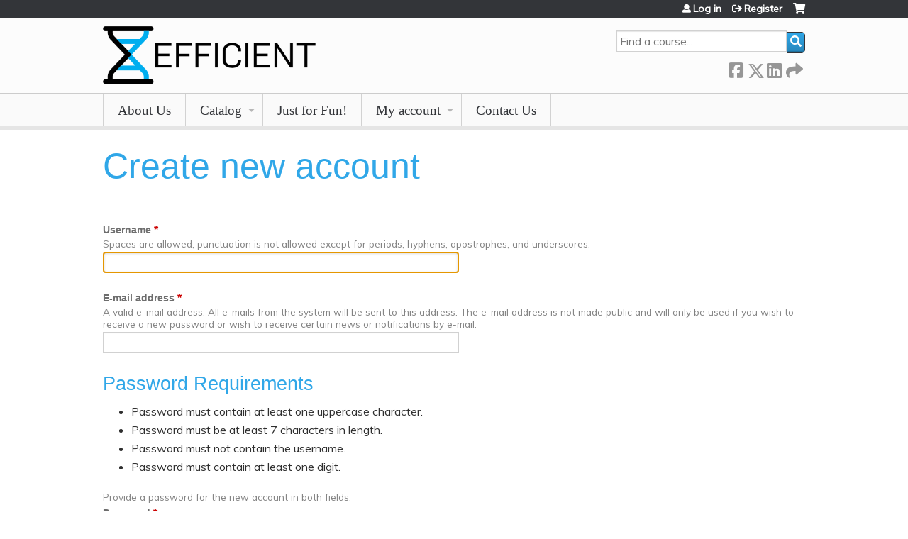

--- FILE ---
content_type: text/html; charset=utf-8
request_url: https://activities.efficientcme.com/user/register?destination=node/76
body_size: 21532
content:
<!DOCTYPE html>
<!--[if IEMobile 7]><html class="iem7"  lang="en" dir="ltr"><![endif]-->
<!--[if lte IE 6]><html class="lt-ie10 lt-ie9 lt-ie8 lt-ie7"  lang="en" dir="ltr"><![endif]-->
<!--[if (IE 7)&(!IEMobile)]><html class="lt-ie10 lt-ie9 lt-ie8"  lang="en" dir="ltr"><![endif]-->
<!--[if IE 8]><html class="lt-ie10 lt-ie9"  lang="en" dir="ltr"><![endif]-->
<!--[if IE 9]><html class="lt-ie10"  lang="en" dir="ltr"><![endif]-->
<!--[if (gte IE 10)|(gt IEMobile 7)]><!--><html  lang="en" dir="ltr" prefix="content: http://purl.org/rss/1.0/modules/content/ dc: http://purl.org/dc/terms/ foaf: http://xmlns.com/foaf/0.1/ og: http://ogp.me/ns# rdfs: http://www.w3.org/2000/01/rdf-schema# sioc: http://rdfs.org/sioc/ns# sioct: http://rdfs.org/sioc/types# skos: http://www.w3.org/2004/02/skos/core# xsd: http://www.w3.org/2001/XMLSchema#"><!--<![endif]-->

<head>
  <!--[if IE]><![endif]-->
<link rel="dns-prefetch" href="//netdna.bootstrapcdn.com" />
<link rel="preconnect" href="//netdna.bootstrapcdn.com" />
<link rel="dns-prefetch" href="//fonts.gstatic.com" />
<link rel="preconnect" href="//fonts.gstatic.com" crossorigin="" />
<link rel="dns-prefetch" href="//fonts.googleapis.com" />
<link rel="preconnect" href="//fonts.googleapis.com" />
<link rel="dns-prefetch" href="//kit.fontawesome.com" />
<link rel="preconnect" href="//kit.fontawesome.com" />
<meta charset="utf-8" />
<link rel="shortcut icon" href="https://activities.efficientcme.com/sites/default/files/Screen%20Shot%202020-03-30%20at%203.26.08%20PM.png" type="image/png" />
<meta name="generator" content="Drupal 7 (https://www.drupal.org)" />
<link rel="canonical" href="https://activities.efficientcme.com/user/register" />
<link rel="shortlink" href="https://activities.efficientcme.com/user/register" />
  <title>Create new account | Efficient CME</title>

      <meta name="MobileOptimized" content="width">
    <meta name="HandheldFriendly" content="true">
    <meta name="viewport" content="width=device-width">
  
  <link type="text/css" rel="stylesheet" href="/sites/default/files/advagg_css/css__YZMmyCjxADNsxWJVyzxskiYBiPsGboww8DDJoAv1iVA__PqGVjSeXe3e-YM4xspxCavDlyydtEB28TRpZPTEwV5I__SSle0NRE9d9HGWHLfDYe3xEbnpv-_fviYBL1bs2WW2A.css" media="all" />
<link type="text/css" rel="stylesheet" href="/sites/default/files/advagg_css/css__Bqg1SDmp9CAe6XEIkqmrkRsGk0iHTZHCcB95hCAlYnY__pvxzJdEyVw_5TVP2BBc6RFQHZTlmfsgpKtyMTJgxw8o__SSle0NRE9d9HGWHLfDYe3xEbnpv-_fviYBL1bs2WW2A.css" media="screen" />
<link type="text/css" rel="stylesheet" href="/sites/default/files/advagg_css/css__qi8YWDPFPT47Hua3Uo8V-CwYV79O8gYOw4xRshlFw2o__atYiVS2jy_a7eks45S24ISyI0mqmyzuvUeJ_hve5zAc__SSle0NRE9d9HGWHLfDYe3xEbnpv-_fviYBL1bs2WW2A.css" media="all" />
<link type="text/css" rel="stylesheet" href="/sites/default/files/advagg_css/css__vtisyagqbpSWqZQ2N4vDv4JJmqu2xN-rzF6hKpF9xZw__tfi6QJanEJSWf4WWB24hb5xmoECxz-S9In4Ie_tv_L4__SSle0NRE9d9HGWHLfDYe3xEbnpv-_fviYBL1bs2WW2A.css" media="all" />
<link type="text/css" rel="stylesheet" href="/sites/default/files/advagg_css/css__DJVWsB9CJVs_1IGdy-_cGuq4r6SVVaWbEnbS1U2p6y4__7g40UeM74r8hkrzDC6Hbb7RReIGNu-Jsb5XAbAPKIeA__SSle0NRE9d9HGWHLfDYe3xEbnpv-_fviYBL1bs2WW2A.css" media="all" />
<link type="text/css" rel="stylesheet" href="//netdna.bootstrapcdn.com/font-awesome/4.0.3/css/font-awesome.min.css" media="all" />
<link type="text/css" rel="stylesheet" href="/sites/default/files/advagg_css/css__P93m-qg4B2aCfjBAotxKX9dkEjCXYhDwjfcl-aT2LnE__R_CZjlo0mg_Z6m1f_cELKgdIqOzZYlyO6-m98k5F2gQ__SSle0NRE9d9HGWHLfDYe3xEbnpv-_fviYBL1bs2WW2A.css" media="all" />
<link type="text/css" rel="stylesheet" href="/sites/default/files/advagg_css/css__lhy44IGaWZAmNiBrUFpOwNZyZ_SF9Ff7Unmdm3cDF0I__O-YrZ7muG94dLjgp0WjOXXl4UgNPrj-XH6-qgh7SVuQ__SSle0NRE9d9HGWHLfDYe3xEbnpv-_fviYBL1bs2WW2A.css" media="all" />
<link type="text/css" rel="stylesheet" href="/sites/default/files/advagg_css/css__DuLYUylDjxGy0e76t2itFhgUj9R9AeaiB5rFoM5Rc8c__uy-eSde8xPYWIYAFlTtXTOLavp_MT9JuX45TfVkSJyg__SSle0NRE9d9HGWHLfDYe3xEbnpv-_fviYBL1bs2WW2A.css" media="print" />
<link type="text/css" rel="stylesheet" href="//fonts.googleapis.com/css?family=Muli:italic,regular|Oswald:300,700,regular&amp;subset=latin" media="all" />
<link type="text/css" rel="stylesheet" href="/sites/default/files/cpn/global.css?t97gou" media="all" />
  <script src="/sites/default/files/advagg_js/js__AK-CL86gnIqwE9tzw-7GchyFRsasNF--XZ-i8xZPTig__rQaVI3heYo2BXUV133Ia4mgKj3R-xkDs52mhHfLT3rY__SSle0NRE9d9HGWHLfDYe3xEbnpv-_fviYBL1bs2WW2A.js"></script>
<script>jQuery.migrateMute=true;jQuery.migrateTrace=false;</script>
<script src="/sites/default/files/advagg_js/js__-kvGcXFGWOaU7VpBvvU02ZjXrh74aVMBI8zWEAJByXE__7UycUSDIuB6lhk7Uq-4cbRUz0B4-w8Ee93Q1v03yjyQ__SSle0NRE9d9HGWHLfDYe3xEbnpv-_fviYBL1bs2WW2A.js"></script>
<script src="/sites/default/files/advagg_js/js__CP8qAZMJHZW08ARiecfcpKlW6OQWEzFmD6I7fYrmkwU__HOLscIQb2uGL3my8zt6NXz1r0O2manDeAiOz76bNTwc__SSle0NRE9d9HGWHLfDYe3xEbnpv-_fviYBL1bs2WW2A.js"></script>
<script src="/sites/default/files/advagg_js/js__xC17uPrEs8wMMqdKJXo8oW46WzSw1NY_8XgrRRMYpSw__XsxN8ZB-BnZbOeLImnEK_RkDgcDts47mQGOX6DZztaM__SSle0NRE9d9HGWHLfDYe3xEbnpv-_fviYBL1bs2WW2A.js"></script>
<script src="/sites/default/files/advagg_js/js__db-dlUrw5GAu-uuNEcJs_3n7rJyfXiVRv1DG0xjWC5I__Mhk9cu88fzhEu6241LNjoUQPVcJdhNOYTQNNlQjUNqQ__SSle0NRE9d9HGWHLfDYe3xEbnpv-_fviYBL1bs2WW2A.js"></script>
<script src="https://kit.fontawesome.com/a38c5c05f8.js"></script>
<script src="/sites/default/files/advagg_js/js__bioOAIAtGKh54p1E5luQ96V2m6brdUxkvHA9TeksM00__u3DxI-y_lXuvF2tqhtdqHcrGw3t7pQfFlgxrVV02cXw__SSle0NRE9d9HGWHLfDYe3xEbnpv-_fviYBL1bs2WW2A.js"></script>
<script>  /**
   * Evaluates the strength of a user's password.
   *
   * Returns the estimated strength and the relevant output message.
   */
  Drupal.evaluatePasswordStrength = function (value) {
    var strength = 'high';
    var msg = [];
    var translate = Drupal.settings.password;
    // Merge Password Policy translations.
    for (var setting in Drupal.settings.passwordPolicy) {
      translate[setting] = Drupal.settings.passwordPolicy[setting];
    }
    var trimmedSpaces = /^\s+|\s+$/.test(value);
    if (/^\s+$/.test(value)) {
      return {
        strength: 10,
        indicatorText: translate.lowStrength,
        message: translate.allSpaces
      };
    }
    value = value.replace(/^\s+|\s+$/g, '');
    var count = (value.match(/[A-Z]/g) || []).length;
    if (count < 1) {
      strength = 'low';
      msg.push(translate.constraint_uppercase);
    }
    if (!value.length || value.length < 7) {
      strength = 'low';
      msg.push(translate.constraint_length);
    }
    var username = '';
    var usernameInput = jQuery('input.username');
    if (usernameInput.length) {
      username = usernameInput.val();
    }
    else {
      username = Drupal.settings.passwordPolicy.username;
    }
    if (username) {
      var username_lowercase = username.toLowerCase();
      var password_lowercase = value.toLowerCase();
      if (password_lowercase.indexOf(username_lowercase) != -1) {
        strength = 'low';
        msg.push(translate.constraint_username);
      }
    }
    var count = (value.match(/[0-9]/g) || []).length;
    if (count < 1) {
      strength = 'low';
      msg.push(translate.constraint_digit);
    }
    if (msg.length > 0) {
      msg = translate.needsMoreVariation + '<ul><li>' + msg.join('</li><li>') + '</li></ul>';
    }
    else {
      msg = '';
    }
    if (trimmedSpaces) {
      msg = msg.concat(translate.trimmedSpaces);
    }
    var level = '';
    if (strength === 'high') {
      level = 100;
    }
    else {
      level = 10;
    }
    if (strength === 'high') {
      strength = translate.highStrength;
    }
    if (strength === 'medium') {
      strength = translate.mediumStrength;
    }
    if (strength === 'low') {
      strength = translate.lowStrength;
    }
    return {
      strength: level,
      indicatorText: strength,
      message: msg
    };
  }</script>
<script src="/sites/default/files/advagg_js/js__ANAjsl90aU8V_JJuHtJWcRsK1EGBFuMwHq693fURsXU__F1FPONSTf0yEH0Y9VHtO8-UlYOiMFKhCksEr6rzCrMg__SSle0NRE9d9HGWHLfDYe3xEbnpv-_fviYBL1bs2WW2A.js"></script>
<script src="/sites/default/files/advagg_js/js__Hb4P6zBByLaIBZA0hfMrut0a2b-f-vAlXzMXjYdGQPQ__JUwkRQTcSkg_MiZ0I9sxHxpLfPlxAgrvizBOIyOJwxQ__SSle0NRE9d9HGWHLfDYe3xEbnpv-_fviYBL1bs2WW2A.js"></script>
<script>jQuery.extend(Drupal.settings, {"basePath":"\/","pathPrefix":"","setHasJsCookie":0,"ajaxPageState":{"theme":"ce","theme_token":"6zB8hmFSsevi9hond5LoY0mIS20EZ86xhwZJZrpqhv8","jquery_version":"1.12","css":{"modules\/system\/system.base.css":1,"modules\/system\/system.menus.css":1,"modules\/system\/system.messages.css":1,"modules\/system\/system.theme.css":1,"sites\/all\/modules\/contrib\/tipsy\/stylesheets\/tipsy.css":1,"sites\/all\/libraries\/chosen\/chosen.css":1,"sites\/all\/modules\/contrib\/chosen\/css\/chosen-drupal.css":1,"modules\/book\/book.css":1,"sites\/all\/modules\/contrib\/calendar\/css\/calendar_multiday.css":1,"sites\/all\/modules\/custom\/calendar_plus\/css\/calendar_plus.css":1,"modules\/comment\/comment.css":1,"sites\/all\/modules\/contrib\/date\/date_repeat_field\/date_repeat_field.css":1,"sites\/all\/modules\/features\/ethosce_admin\/ethosce-admin.css":1,"sites\/all\/modules\/features\/ethosce_bi\/ethosce_bi.css":1,"sites\/all\/modules\/features\/ethosce_warpwire\/ethosce_warpwire.css":1,"modules\/field\/theme\/field.css":1,"modules\/node\/node.css":1,"modules\/poll\/poll.css":1,"sites\/all\/modules\/contrib\/quiz\/quiz.css":1,"sites\/all\/modules\/contrib\/relation_add\/relation_add.css":1,"sites\/all\/modules\/contrib\/relation_add\/modules\/relation_add_block\/relation_add_block.css":1,"modules\/search\/search.css":1,"sites\/all\/modules\/contrib\/ubercart\/uc_order\/uc_order.css":1,"sites\/all\/modules\/contrib\/ubercart\/uc_product\/uc_product.css":1,"sites\/all\/modules\/contrib\/ubercart\/uc_store\/uc_store.css":1,"modules\/user\/user.css":1,"sites\/all\/modules\/contrib\/views\/css\/views.css":1,"sites\/all\/modules\/contrib\/media\/modules\/media_wysiwyg\/css\/media_wysiwyg.base.css":1,"sites\/all\/modules\/contrib\/ctools\/css\/ctools.css":1,"\/\/netdna.bootstrapcdn.com\/font-awesome\/4.0.3\/css\/font-awesome.min.css":1,"sites\/all\/modules\/contrib\/panels\/css\/panels.css":1,"sites\/all\/modules\/contrib\/pdm\/pdm.css":1,"sites\/all\/modules\/contrib\/views_tooltip\/views_tooltip.css":1,"sites\/all\/modules\/contrib\/location\/location.css":1,"sites\/all\/modules\/contrib\/date\/date_api\/date.css":1,"sites\/all\/modules\/contrib\/cck_phone\/cck_phone.css":1,"public:\/\/honeypot\/honeypot.css":1,"sites\/all\/modules\/contrib\/navbar_extras\/modules\/navbar_shiny\/css\/navbar_shiny.css":1,"sites\/all\/libraries\/mmenu\/main\/src\/css\/jquery.mmenu.all.css":1,"sites\/all\/libraries\/mmenu\/icomoon\/icomoon.css":1,"sites\/all\/modules\/contrib\/mmenu\/themes\/mm-basic\/styles\/mm-basic.css":1,"sites\/all\/themes\/ethosce_base\/system.menus.css":1,"sites\/all\/themes\/ethosce_base\/css\/normalize.css":1,"sites\/all\/themes\/ethosce_base\/css\/wireframes.css":1,"sites\/all\/themes\/ethosce_base\/css\/layouts\/responsive-sidebars.css":1,"sites\/all\/themes\/ethosce_base\/css\/page-backgrounds.css":1,"sites\/all\/themes\/ethosce_base\/css\/tabs.css":1,"sites\/all\/themes\/ethosce_base\/css\/pages.css":1,"sites\/all\/themes\/ethosce_base\/css\/blocks.css":1,"sites\/all\/themes\/ethosce_base\/css\/navigation.css":1,"sites\/all\/themes\/ethosce_base\/css\/views-styles.css":1,"sites\/all\/themes\/ethosce_base\/css\/nodes.css":1,"sites\/all\/themes\/ethosce_base\/css\/comments.css":1,"sites\/all\/themes\/ethosce_base\/css\/forms.css":1,"sites\/all\/themes\/ethosce_base\/css\/fields.css":1,"sites\/all\/themes\/ethosce_base\/css\/print.css":1,"sites\/all\/themes\/ce\/css\/ce.css":1,"sites\/all\/themes\/ce\/css\/ce-media-queries.css":1,"sites\/all\/themes\/ce\/css\/ce-print.css":1,"\/\/fonts.googleapis.com\/css?family=Muli:italic,regular|Oswald:300,700,regular\u0026subset=latin":1,"cpn_global":1},"js":{"sites\/all\/modules\/contrib\/jquery_update\/replace\/jquery\/1.12\/jquery.min.js":1,"sites\/all\/modules\/contrib\/jquery_update\/replace\/jquery-migrate\/1\/jquery-migrate.min.js":1,"misc\/jquery-extend-3.4.0.js":1,"misc\/jquery-html-prefilter-3.5.0-backport.js":1,"misc\/jquery.once.js":1,"misc\/drupal.js":1,"sites\/all\/modules\/contrib\/tipsy\/javascripts\/jquery.tipsy.js":1,"sites\/all\/modules\/contrib\/tipsy\/javascripts\/tipsy.js":1,"sites\/all\/modules\/contrib\/jquery_update\/replace\/ui\/external\/jquery.cookie.js":1,"sites\/all\/libraries\/chosen\/chosen.jquery.min.js":1,"sites\/all\/libraries\/jquery_form\/jquery.form.min.js":1,"misc\/form-single-submit.js":1,"misc\/form.js":1,"misc\/ajax.js":1,"sites\/all\/modules\/contrib\/jquery_update\/js\/jquery_update.js":1,"sites\/all\/modules\/custom\/calendar_plus\/js\/jquery.equalheights.js":1,"sites\/all\/modules\/features\/ethosce_admin\/ethosce-admin.js":1,"sites\/all\/modules\/features\/ethosce_bi\/ethosce_bi.js":1,"sites\/all\/modules\/features\/ethosce_site\/ethosce_site.js":1,"sites\/all\/modules\/features\/ethosce_slideshow\/js\/ethosce_slideshow.js":1,"sites\/all\/modules\/custom\/upload_progress\/js\/upload_progress.js":1,"sites\/all\/modules\/contrib\/pdm\/pdm.js":1,"sites\/all\/modules\/features\/ethosce_courses\/js\/vertical_steps.js":1,"misc\/timezone.js":1,"sites\/all\/modules\/contrib\/captcha\/captcha.js":1,"sites\/all\/modules\/contrib\/location\/location_autocomplete.js":1,"modules\/user\/user.js":1,"misc\/autocomplete.js":1,"misc\/progress.js":1,"sites\/all\/modules\/contrib\/date\/date.js":1,"sites\/all\/modules\/contrib\/field_group\/field_group.js":1,"misc\/collapse.js":1,"https:\/\/kit.fontawesome.com\/a38c5c05f8.js":1,"sites\/all\/modules\/contrib\/mmenu\/js\/mmenu.js":1,"sites\/all\/libraries\/mmenu\/hammer\/hammer.js":1,"sites\/all\/libraries\/mmenu\/jquery.hammer\/jquery.hammer.js":1,"sites\/all\/libraries\/mmenu\/main\/src\/js\/jquery.mmenu.min.all.js":1,"sites\/all\/modules\/contrib\/chosen\/chosen.js":1,"sites\/all\/themes\/ce\/js\/ce.js":1}},"uid":0,"warpwire":{"warpwire_url":"https:\/\/ethosce.warpwire.com\/","warpwire_module_path":"sites\/all\/modules\/custom\/warpwire","warpwire_share_default":1,"warpwire_title_default":1,"warpwire_autoplay_default":0,"warpwire_cc_load_policy_default":0,"warpwire_secure_portal_default":1},"tipsy":{"custom_selectors":[{"selector":".tipsy","options":{"fade":1,"gravity":"w","delayIn":0,"delayOut":0,"trigger":"hover","opacity":"0.8","offset":0,"html":0,"tooltip_content":{"source":"attribute","selector":"title"}}},{"selector":".views-tooltip","options":{"fade":1,"gravity":"autoNS","delayIn":0,"delayOut":0,"trigger":"hover","opacity":"0.8","offset":0,"html":1,"tooltip_content":{"source":"attribute","selector":"tooltip-content"}}}]},"passwordPolicy":{"username":"","trimmedSpaces":"The password has spaces at the beginning or end which are ignored.","allSpaces":"The password is all spaces and will not be saved.","needsMoreVariation":"The password does not include enough variation to be secure.","constraint_uppercase":"Password must contain at least one uppercase character.","constraint_length":"Password must be at least 7 characters in length.","constraint_username":"Password must not contain the username.","constraint_digit":"Password must contain at least one digit."},"mmenu":{"mmenu_left":{"enabled":"1","title":"Left menu","name":"mmenu_left","blocks":[{"module_delta":"ethosce_search|ethosce_search","menu_parameters":{"min_depth":"1"},"title":"\u003Cnone\u003E","collapsed":"0","wrap":"1","module":"ethosce_search","delta":"ethosce_search"},{"module_delta":"system|main-menu","menu_parameters":{"min_depth":"1"},"title":"\u003Cnone\u003E","collapsed":"0","wrap":"1","module":"system","delta":"main-menu"},{"module_delta":"local_tasks_blocks|menu_local_tasks","menu_parameters":{"min_depth":"1"},"title":"\u003Cnone\u003E","collapsed":"0","wrap":"1","module":"local_tasks_blocks","delta":"menu_local_tasks"}],"options":{"classes":"mm-basic","effects":[],"slidingSubmenus":true,"clickOpen":{"open":true,"selector":"#ethosce-mmenu-toggle"},"counters":{"add":true,"update":true},"dragOpen":{"open":true,"pageNode":"body","threshold":100,"maxStartPos":50},"footer":{"add":false,"content":"","title":"Copyright \u00a92017","update":true},"header":{"add":false,"content":"","title":"Site-Install","update":true},"labels":{"collapse":false},"offCanvas":{"enabled":true,"modal":false,"moveBackground":true,"position":"left","zposition":"front"},"searchfield":{"add":false,"addTo":"menu","search":false,"placeholder":"Search","noResults":"No results found.","showLinksOnly":true}},"configurations":{"clone":false,"preventTabbing":false,"panelNodetype":"div, ul, ol","transitionDuration":400,"classNames":{"label":"Label","panel":"Panel","selected":"Selected","buttonbars":{"buttonbar":"anchors"},"counters":{"counter":"Counter"},"fixedElements":{"fixedTop":"FixedTop","fixedBottom":"FixedBottom"},"footer":{"panelFooter":"Footer"},"header":{"panelHeader":"Header","panelNext":"Next","panelPrev":"Prev"},"labels":{"collapsed":"Collapsed"},"toggles":{"toggle":"Toggle","check":"Check"}},"dragOpen":{"width":{"perc":0.8,"min":140,"max":440},"height":{"perc":0.8,"min":140,"max":880}},"offCanvas":{"menuInjectMethod":"prepend","menuWrapperSelector":"body","pageNodetype":"div","pageSelector":"body \u003E div"}},"custom":[],"position":"left"}},"currentPath":"user\/register","currentPathIsAdmin":false,"urlIsAjaxTrusted":{"\/search":true,"\/system\/ajax":true,"\/user\/register?destination=node\/76":true},"password":{"strengthTitle":"Password quality:","hasWeaknesses":"To make your password stronger:","tooShort":"Make it at least 6 characters","addLowerCase":"Add lowercase letters","addUpperCase":"Add uppercase letters","addNumbers":"Add numbers","addPunctuation":"Add punctuation","sameAsUsername":"Make it different from your username","confirmSuccess":"yes","confirmFailure":"no","weak":"Weak","fair":"Fair","good":"Good","strong":"Strong","confirmTitle":"Passwords match:","username":"","lowStrength":"Bad","mediumStrength":"Good","highStrength":"Good"},"chosen":{"selector":"select:not(\u0027.fivestar-widget select, .widget-type-select, .webform-datepicker select, #uc-cart-checkout-form select,#edit-node-recur select\u0027)","minimum_single":10,"minimum_multiple":5,"minimum_width":150,"options":{"allow_single_deselect":false,"disable_search":false,"disable_search_threshold":10,"search_contains":false,"placeholder_text_multiple":"Choose some options","placeholder_text_single":"Choose an option","no_results_text":"No results match","inherit_select_classes":true}},"ajax":{"edit-profile-profile-field-profile-location-und-0-country":{"callback":"_location_country_ajax_callback","wrapper":"location-dropdown-province-wrapper-profile_profile-field_profile_location-und-0","effect":"fade","event":"change","url":"\/system\/ajax","submit":{"_triggering_element_name":"profile_profile[field_profile_location][und][0][country]"}}}});</script>
      <!--[if lt IE 9]>
    <script src="/sites/all/themes/zen/js/html5-respond.js"></script>
    <![endif]-->
  </head>
<body class="html not-front not-logged-in no-sidebars page-user page-user-register section-user title-length-small title-length-18 not-homepage  no-tabs no-course-sidebar no-search-sidebar no-og-context no-uc-cart not-admin-theme user-non-sso" >
  <div id="wrapper">
    <div id="page-wrapper">
              <p id="skip-link">
          <a href="#main-content" class="element-invisible element-focusable">Jump to content</a>
        </p>
                  
<div id="header-wrapper">
  <header id="header">
    <div id="header-inner" class="clearfix">
              <a href="/" title="Home" rel="home" id="logo"><img src="https://activities.efficientcme.com/sites/default/files/efficient%20transparent%20background%20smaller.png" alt="Home" /></a>
      
              <div id="name-and-slogan">
                      <h1 id="site-name">
              <a href="/" title="Home" rel="home"><span>Efficient CME</span></a>
            </h1>
          
                  </div><!-- /#name-and-slogan -->
            <div id="header-right">
          <div class="header__region region region-header">
    <div id="block-ethosce-search-ethosce-search" class="block block-ethosce-search first odd">

    
  <div class="content">
    <form action="/search" method="post" id="ethosce-search-form" accept-charset="UTF-8"><div><div class="container-inline form-wrapper" id="edit-ethosce-search"><div class="form-item form-type-textfield form-item-text">
  <div class="field-label"><label  class="element-invisible" for="edit-text">Search</label> </div>
 <input placeholder="Find a course..." type="text" id="edit-text" name="text" value="" size="20" maxlength="128" class="form-text" />
</div>
<input type="submit" id="edit-submit--2" name="op" value="Search" class="form-submit" /></div><input type="hidden" name="form_build_id" value="form-GLzNKeWg7pPDeQSNtb99eT6h-a8xPoyFG4VBNSgx9NU" />
<input type="hidden" name="form_id" value="ethosce_search_form" />
</div></form>  </div>
</div>
<div id="ethosce-user-links-wrapper" class="clearfix">
  <div id="ethosce-mmenu-toggle">Open menu</div>  <div id="uc-cart-link"><a href="/user/login?destination=node/76" class="no-items" data-count="0"><span>Cart</span></a></div>  <div id="block-system-user-menu" class="block block-system block-menu even" role="navigation">
    <div class="content">
      <ul class="menu"><li class="menu__item is-leaf first leaf"><a href="/user/login?destination=node/76" class="menu__link">Log in</a></li>
<li class="menu__item is-leaf is-active-trail last leaf active-trail"><a href="/user/register?destination=node/76" class="menu__link is-active-trail active-trail active">Register</a></li>
</ul>    </div>
  </div>
  </div>
<div id="block-service-links-service-links-not-node" class="block block-service-links last odd">

    <h3 class="block__title block-title">Bookmark/Search this post</h3>
  
  <div class="content">
    <div class="service-links"><div class="item-list"><ul><li class="first"><a href="https://www.facebook.com/sharer.php?u=https%3A//activities.efficientcme.com/user/register&amp;t=Create%20new%20account" title="Share on Facebook" class="service-links-facebook" rel="nofollow" target="_blank"><img typeof="foaf:Image" src="https://activities.efficientcme.com/sites/all/themes/ce/css/images/facebook.png" alt="Facebook logo" /> Facebook</a></li>
<li><a href="https://x.com/intent/post?url=https%3A//activities.efficientcme.com/user/register&amp;text=Create%20new%20account" title="Share this on X" class="service-links-twitter" rel="nofollow" target="_blank"><img typeof="foaf:Image" src="https://activities.efficientcme.com/sites/all/themes/ce/css/images/twitter.png" alt="X logo" /> X</a></li>
<li><a href="https://www.linkedin.com/shareArticle?mini=true&amp;url=https%3A//activities.efficientcme.com/user/register&amp;title=Create%20new%20account&amp;summary=&amp;source=Efficient%20CME" title="Publish this post to LinkedIn" class="service-links-linkedin" rel="nofollow" target="_blank"><img typeof="foaf:Image" src="https://activities.efficientcme.com/sites/all/themes/ce/css/images/linkedin.png" alt="LinkedIn logo" /> LinkedIn</a></li>
<li class="last"><a href="https://activities.efficientcme.com/forward?path=user/register" title="Send to a friend" class="service-links-forward" rel="nofollow" target="_blank"><img typeof="foaf:Image" src="https://activities.efficientcme.com/sites/all/themes/ce/css/images/forward.png" alt="Forward logo" /> Forward</a></li>
</ul></div></div>  </div>
</div>
  </div>
      </div>
    </div><!--/#header-inner-->
  </header>

  <div id="navigation-outer">
    <div id="navigation">
      <div id="topnav-inner">
                  <nav id="main-menu">
            <ul class="menu"><li class="menu__item is-leaf first leaf"><a href="https://efficientcme.com/" title="" class="menu__link">About Us</a></li>
<li class="menu__item is-expanded expanded"><a href="/courses" class="menu__link">Catalog</a><ul class="menu"><li class="menu__item is-leaf first last leaf"><a href="/course-catalog-list?sort_by=field_course_event_date_value_1" title="" class="menu__link">Catalog list</a></li>
</ul></li>
<li class="menu__item is-leaf leaf"><a href="/content/just-fun" title="Still hungry for knowledge? There&#039;s more to learn in our expired programs here." class="menu__link">Just for Fun!</a></li>
<li class="menu__item is-expanded expanded"><a href="/my" class="menu__link">My account</a><ul class="menu"><li class="menu__item is-leaf first leaf"><a href="/my/activities" class="menu__link">My transcript</a></li>
<li class="menu__item is-leaf leaf"><a href="/my/activities/pending" class="menu__link">My courses</a></li>
<li class="menu__item is-leaf last leaf"><a href="/my/edit/profile" class="menu__link">Edit profile</a></li>
</ul></li>
<li class="menu__item is-leaf last leaf"><a href="/content/contact-us" class="menu__link">Contact Us</a></li>
</ul>          </nav>
        
      </div><!--/#topnav-inner-->
    </div><!-- /#navigation -->

          <div id="crumbs">
        <div id="crumbs-inner" class="clearfix">
          <div id="breadcrumb-container">
            <h2 class="element-invisible">You are here</h2><div class="breadcrumb"><a href="/">Home</a></div>          </div>
        </div>
      </div>
      </div><!-- /#navigation-outer -->


      <div id="title-container">
      <div id="title-container-inner" class="clearfix">
                                  <h1 class="title" id="page-title">Create new account</h1>
                      </div>
    </div>
  
</div><!--/#header-wrapper-->

<div id="page">
  <div id="main-wrapper">
    <div id="main">
      
            <div id="content" class="column" role="main">
                        <a id="main-content"></a>
                <div id="content-area">
                                        


<form class="user-info-from-cookie" enctype="multipart/form-data" action="/user/register?destination=node/76" method="post" id="user-register-form" accept-charset="UTF-8"><div><div id="edit-account" class="form-wrapper"><div class="form-item form-type-textfield form-item-name" aria-describedby="edit-name-description">
  <div class="field-label"><label  for="edit-name">Username</label> <span class="form-required" title="This field is required.">*</span></div>
<div class="description" id="edit-name-description">Spaces are allowed; punctuation is not allowed except for periods, hyphens, apostrophes, and underscores.</div>
 <input class="username form-text required" autofocus="autofocus" type="text" id="edit-name" name="name" value="" size="60" maxlength="60" />
</div>
<div class="form-item form-type-textfield form-item-mail" aria-describedby="edit-mail-description">
  <div class="field-label"><label  for="edit-mail">E-mail address</label> <span class="form-required" title="This field is required.">*</span></div>
<div class="description" id="edit-mail-description">A valid e-mail address. All e-mails from the system will be sent to this address. The e-mail address is not made public and will only be used if you wish to receive a new password or wish to receive certain news or notifications by e-mail.</div>
 <input type="text" id="edit-mail" name="mail" value="" size="60" maxlength="254" class="form-text required" />
</div>
<div id="account-pass-restrictions"><div class="item-list"><h3>Password Requirements</h3><ul><li class="first">Password must contain at least one uppercase character.</li>
<li>Password must be at least 7 characters in length.</li>
<li>Password must not contain the username.</li>
<li class="last">Password must contain at least one digit.</li>
</ul></div></div><div class="form-item form-type-password-confirm form-item-pass" aria-describedby="edit-pass-description">
<div class="description" id="edit-pass-description">Provide a password for the new account in both fields.</div>
 <div class="form-item form-type-password form-item-pass-pass1">
  <div class="field-label"><label  for="edit-pass-pass1">Password</label> <span class="form-required" title="This field is required.">*</span></div>
 <input class="password-field form-text required" type="password" id="edit-pass-pass1" name="pass[pass1]" size="25" maxlength="128" />
</div>
<div class="form-item form-type-password form-item-pass-pass2">
  <div class="field-label"><label  for="edit-pass-pass2">Confirm password</label> <span class="form-required" title="This field is required.">*</span></div>
 <input class="password-confirm form-text required" type="password" id="edit-pass-pass2" name="pass[pass2]" size="25" maxlength="128" />
</div>

</div>
</div><fieldset class="form-wrapper" id="edit-profile-profile"><legend><span class="fieldset-legend">Profile</span></legend><div class="fieldset-wrapper"><div class="field-type-list-text field-name-field-name-prefix field-widget-options-select form-wrapper" id="edit-profile-profile-field-name-prefix"><div class="form-item form-type-select form-item-profile-profile-field-name-prefix-und">
  <div class="field-label"><label  for="edit-profile-profile-field-name-prefix-und">Prefix</label> </div>
 <select id="edit-profile-profile-field-name-prefix-und" name="profile_profile[field_name_prefix][und]" class="form-select"><option value="_none">- None -</option><option value="Dr.">Dr.</option><option value="Miss">Miss</option><option value="Mr.">Mr.</option><option value="Mrs.">Mrs.</option><option value="Ms.">Ms.</option><option value="Mx.">Mx.</option><option value="Prof.">Prof.</option></select>
</div>
</div><div class="field-type-text field-name-field-first-name field-widget-text-textfield form-wrapper" id="edit-profile-profile-field-first-name"><div id="profile-profile-field-first-name-add-more-wrapper"><div class="form-item form-type-textfield form-item-profile-profile-field-first-name-und-0-value">
  <div class="field-label"><label  for="edit-profile-profile-field-first-name-und-0-value">First name</label> <span class="form-required" title="This field is required.">*</span></div>
 <input class="text-full form-text required" type="text" id="edit-profile-profile-field-first-name-und-0-value" name="profile_profile[field_first_name][und][0][value]" value="" size="60" maxlength="255" />
</div>
</div></div><div class="field-type-text field-name-field-middle-name field-widget-text-textfield form-wrapper" id="edit-profile-profile-field-middle-name"><div id="profile-profile-field-middle-name-add-more-wrapper"><div class="form-item form-type-textfield form-item-profile-profile-field-middle-name-und-0-value">
  <div class="field-label"><label  for="edit-profile-profile-field-middle-name-und-0-value">Middle name</label> </div>
 <input class="text-full form-text" type="text" id="edit-profile-profile-field-middle-name-und-0-value" name="profile_profile[field_middle_name][und][0][value]" value="" size="60" maxlength="255" />
</div>
</div></div><div class="field-type-text field-name-field-last-name field-widget-text-textfield form-wrapper" id="edit-profile-profile-field-last-name"><div id="profile-profile-field-last-name-add-more-wrapper"><div class="form-item form-type-textfield form-item-profile-profile-field-last-name-und-0-value">
  <div class="field-label"><label  for="edit-profile-profile-field-last-name-und-0-value">Last name</label> <span class="form-required" title="This field is required.">*</span></div>
 <input class="text-full form-text required" type="text" id="edit-profile-profile-field-last-name-und-0-value" name="profile_profile[field_last_name][und][0][value]" value="" size="60" maxlength="255" />
</div>
</div></div><div class="field-type-text field-name-field-preferred-pronouns field-widget-text-textfield form-wrapper" id="edit-profile-profile-field-preferred-pronouns"><div id="profile-profile-field-preferred-pronouns-add-more-wrapper"><div class="form-item form-type-textfield form-item-profile-profile-field-preferred-pronouns-und-0-value" aria-describedby="edit-profile-profile-field-preferred-pronouns-und-0-value-description">
  <div class="field-label"><label  for="edit-profile-profile-field-preferred-pronouns-und-0-value">Preferred pronouns</label> </div>
<div class="description" id="edit-profile-profile-field-preferred-pronouns-und-0-value-description">Enter your pronouns as you would like others to refer to you. For example: she/her/hers, he/him/his, they/them/theirs, etc. You may skip this field if you prefer to not answer.</div>
 <input class="text-full form-text" type="text" id="edit-profile-profile-field-preferred-pronouns-und-0-value" name="profile_profile[field_preferred_pronouns][und][0][value]" value="" size="60" maxlength="255" />
</div>
</div></div><div class="field-type-location field-name-field-profile-location field-widget-location form-wrapper" id="edit-profile-profile-field-profile-location"><div id="profile-profile-field-profile-location-add-more-wrapper"><fieldset class="location form-wrapper required" id="edit-profile-profile-field-profile-location-und-0"><legend><span class="fieldset-legend">Location</span></legend><div class="fieldset-wrapper"><div class="form-item form-type-textfield form-item-profile-profile-field-profile-location-und-0-street">
  <div class="field-label"><label  for="edit-profile-profile-field-profile-location-und-0-street">Street</label> <span class="form-required" title="This field is required.">*</span></div>
 <input type="text" id="edit-profile-profile-field-profile-location-und-0-street" name="profile_profile[field_profile_location][und][0][street]" value="" size="64" maxlength="255" class="form-text required" />
</div>
<div class="form-item form-type-textfield form-item-profile-profile-field-profile-location-und-0-additional">
  <div class="field-label"><label  for="edit-profile-profile-field-profile-location-und-0-additional">Additional</label> </div>
 <input type="text" id="edit-profile-profile-field-profile-location-und-0-additional" name="profile_profile[field_profile_location][und][0][additional]" value="" size="64" maxlength="255" class="form-text" />
</div>
<div class="form-item form-type-textfield form-item-profile-profile-field-profile-location-und-0-city">
  <div class="field-label"><label  for="edit-profile-profile-field-profile-location-und-0-city">City</label> <span class="form-required" title="This field is required.">*</span></div>
 <input type="text" id="edit-profile-profile-field-profile-location-und-0-city" name="profile_profile[field_profile_location][und][0][city]" value="" size="64" maxlength="255" class="form-text required form-autocomplete" /><input type="hidden" id="edit-profile-profile-field-profile-location-und-0-city-autocomplete" value="https://activities.efficientcme.com/index.php?q=location/city/autocomplete/us" disabled="disabled" class="autocomplete" />
</div>
<div class="form-item form-type-select form-item-profile-profile-field-profile-location-und-0-country">
  <div class="field-label"><label  for="edit-profile-profile-field-profile-location-und-0-country">Country</label> <span class="form-required" title="This field is required.">*</span></div>
 <select class="location_auto_country form-select required" id="edit-profile-profile-field-profile-location-und-0-country" name="profile_profile[field_profile_location][und][0][country]"><option value="">Select</option><option value="xx">NOT LISTED</option><option value="af">Afghanistan</option><option value="ax">Aland Islands</option><option value="al">Albania</option><option value="dz">Algeria</option><option value="as">American Samoa</option><option value="ad">Andorra</option><option value="ao">Angola</option><option value="ai">Anguilla</option><option value="aq">Antarctica</option><option value="ag">Antigua and Barbuda</option><option value="ar">Argentina</option><option value="am">Armenia</option><option value="aw">Aruba</option><option value="au">Australia</option><option value="at">Austria</option><option value="az">Azerbaijan</option><option value="bs">Bahamas</option><option value="bh">Bahrain</option><option value="bd">Bangladesh</option><option value="bb">Barbados</option><option value="by">Belarus</option><option value="be">Belgium</option><option value="bz">Belize</option><option value="bj">Benin</option><option value="bm">Bermuda</option><option value="bt">Bhutan</option><option value="bo">Bolivia</option><option value="ba">Bosnia and Herzegovina</option><option value="bw">Botswana</option><option value="bv">Bouvet Island</option><option value="br">Brazil</option><option value="io">British Indian Ocean Territory</option><option value="vg">British Virgin Islands</option><option value="bn">Brunei</option><option value="bg">Bulgaria</option><option value="bf">Burkina Faso</option><option value="bi">Burundi</option><option value="kh">Cambodia</option><option value="cm">Cameroon</option><option value="ca">Canada</option><option value="cv">Cape Verde</option><option value="bq">Caribbean Netherlands</option><option value="ky">Cayman Islands</option><option value="cf">Central African Republic</option><option value="td">Chad</option><option value="cl">Chile</option><option value="cn">China</option><option value="cx">Christmas Island</option><option value="cc">Cocos (Keeling) Islands</option><option value="co">Colombia</option><option value="km">Comoros</option><option value="cg">Congo (Brazzaville)</option><option value="cd">Congo (Kinshasa)</option><option value="ck">Cook Islands</option><option value="cr">Costa Rica</option><option value="hr">Croatia</option><option value="cu">Cuba</option><option value="cw">Curaçao</option><option value="cy">Cyprus</option><option value="cz">Czech Republic</option><option value="dk">Denmark</option><option value="dj">Djibouti</option><option value="dm">Dominica</option><option value="do">Dominican Republic</option><option value="ec">Ecuador</option><option value="eg">Egypt</option><option value="sv">El Salvador</option><option value="gq">Equatorial Guinea</option><option value="er">Eritrea</option><option value="ee">Estonia</option><option value="et">Ethiopia</option><option value="fk">Falkland Islands</option><option value="fo">Faroe Islands</option><option value="fj">Fiji</option><option value="fi">Finland</option><option value="fr">France</option><option value="gf">French Guiana</option><option value="pf">French Polynesia</option><option value="tf">French Southern Territories</option><option value="ga">Gabon</option><option value="gm">Gambia</option><option value="ge">Georgia</option><option value="de">Germany</option><option value="gh">Ghana</option><option value="gi">Gibraltar</option><option value="gr">Greece</option><option value="gl">Greenland</option><option value="gd">Grenada</option><option value="gp">Guadeloupe</option><option value="gu">Guam</option><option value="gt">Guatemala</option><option value="gg">Guernsey</option><option value="gn">Guinea</option><option value="gw">Guinea-Bissau</option><option value="gy">Guyana</option><option value="ht">Haiti</option><option value="hm">Heard Island and McDonald Islands</option><option value="hn">Honduras</option><option value="hk">Hong Kong S.A.R., China</option><option value="hu">Hungary</option><option value="is">Iceland</option><option value="in">India</option><option value="id">Indonesia</option><option value="ir">Iran</option><option value="iq">Iraq</option><option value="ie">Ireland</option><option value="im">Isle of Man</option><option value="il">Israel</option><option value="it">Italy</option><option value="ci">Ivory Coast</option><option value="jm">Jamaica</option><option value="jp">Japan</option><option value="je">Jersey</option><option value="jo">Jordan</option><option value="kz">Kazakhstan</option><option value="ke">Kenya</option><option value="ki">Kiribati</option><option value="kw">Kuwait</option><option value="kg">Kyrgyzstan</option><option value="la">Laos</option><option value="lv">Latvia</option><option value="lb">Lebanon</option><option value="ls">Lesotho</option><option value="lr">Liberia</option><option value="ly">Libya</option><option value="li">Liechtenstein</option><option value="lt">Lithuania</option><option value="lu">Luxembourg</option><option value="mo">Macao S.A.R., China</option><option value="mk">Macedonia</option><option value="mg">Madagascar</option><option value="mw">Malawi</option><option value="my">Malaysia</option><option value="mv">Maldives</option><option value="ml">Mali</option><option value="mt">Malta</option><option value="mh">Marshall Islands</option><option value="mq">Martinique</option><option value="mr">Mauritania</option><option value="mu">Mauritius</option><option value="yt">Mayotte</option><option value="mx">Mexico</option><option value="fm">Micronesia</option><option value="md">Moldova</option><option value="mc">Monaco</option><option value="mn">Mongolia</option><option value="me">Montenegro</option><option value="ms">Montserrat</option><option value="ma">Morocco</option><option value="mz">Mozambique</option><option value="mm">Myanmar</option><option value="na">Namibia</option><option value="nr">Nauru</option><option value="np">Nepal</option><option value="nl">Netherlands</option><option value="an">Netherlands Antilles</option><option value="nc">New Caledonia</option><option value="nz">New Zealand</option><option value="ni">Nicaragua</option><option value="ne">Niger</option><option value="ng">Nigeria</option><option value="nu">Niue</option><option value="nf">Norfolk Island</option><option value="mp">Northern Mariana Islands</option><option value="kp">North Korea</option><option value="no">Norway</option><option value="om">Oman</option><option value="pk">Pakistan</option><option value="pw">Palau</option><option value="ps">Palestinian Territory</option><option value="pa">Panama</option><option value="pg">Papua New Guinea</option><option value="py">Paraguay</option><option value="pe">Peru</option><option value="ph">Philippines</option><option value="pn">Pitcairn</option><option value="pl">Poland</option><option value="pt">Portugal</option><option value="pr">Puerto Rico</option><option value="qa">Qatar</option><option value="re">Reunion</option><option value="ro">Romania</option><option value="ru">Russia</option><option value="rw">Rwanda</option><option value="bl">Saint Barthélemy</option><option value="sh">Saint Helena</option><option value="kn">Saint Kitts and Nevis</option><option value="lc">Saint Lucia</option><option value="mf">Saint Martin (French part)</option><option value="pm">Saint Pierre and Miquelon</option><option value="vc">Saint Vincent and the Grenadines</option><option value="ws">Samoa</option><option value="sm">San Marino</option><option value="st">Sao Tome and Principe</option><option value="sa">Saudi Arabia</option><option value="sn">Senegal</option><option value="rs">Serbia</option><option value="sc">Seychelles</option><option value="sl">Sierra Leone</option><option value="sg">Singapore</option><option value="sx">Sint Maarten</option><option value="sk">Slovakia</option><option value="si">Slovenia</option><option value="sb">Solomon Islands</option><option value="so">Somalia</option><option value="za">South Africa</option><option value="gs">South Georgia and the South Sandwich Islands</option><option value="kr">South Korea</option><option value="ss">South Sudan</option><option value="es">Spain</option><option value="lk">Sri Lanka</option><option value="sd">Sudan</option><option value="sr">Suriname</option><option value="sj">Svalbard and Jan Mayen</option><option value="sz">Swaziland</option><option value="se">Sweden</option><option value="ch">Switzerland</option><option value="sy">Syria</option><option value="tw">Taiwan</option><option value="tj">Tajikistan</option><option value="tz">Tanzania</option><option value="th">Thailand</option><option value="tl">Timor-Leste</option><option value="tg">Togo</option><option value="tk">Tokelau</option><option value="to">Tonga</option><option value="tt">Trinidad and Tobago</option><option value="tn">Tunisia</option><option value="tr">Turkey</option><option value="tm">Turkmenistan</option><option value="tc">Turks and Caicos Islands</option><option value="tv">Tuvalu</option><option value="vi">U.S. Virgin Islands</option><option value="ug">Uganda</option><option value="ua">Ukraine</option><option value="ae">United Arab Emirates</option><option value="gb">United Kingdom</option><option value="us" selected="selected">United States</option><option value="um">United States Minor Outlying Islands</option><option value="uy">Uruguay</option><option value="uz">Uzbekistan</option><option value="vu">Vanuatu</option><option value="va">Vatican</option><option value="ve">Venezuela</option><option value="vn">Vietnam</option><option value="wf">Wallis and Futuna</option><option value="eh">Western Sahara</option><option value="ye">Yemen</option><option value="zm">Zambia</option><option value="zw">Zimbabwe</option></select>
</div>
<div id="location-dropdown-province-wrapper-profile_profile-field_profile_location-und-0"><div class="form-item form-type-select form-item-profile-profile-field-profile-location-und-0-province">
  <div class="field-label"><label  for="edit-profile-profile-field-profile-location-und-0-province">State/Province</label> <span class="form-required" title="This field is required.">*</span></div>
 <select class="location_dropdown_province form-select required" id="edit-profile-profile-field-profile-location-und-0-province" name="profile_profile[field_profile_location][und][0][province]"><option value="" selected="selected">Select</option><option value="xx">NOT LISTED</option><option value="AL">Alabama</option><option value="AK">Alaska</option><option value="AZ">Arizona</option><option value="AR">Arkansas</option><option value="CA">California</option><option value="CO">Colorado</option><option value="CT">Connecticut</option><option value="DE">Delaware</option><option value="DC">District Of Columbia</option><option value="FL">Florida</option><option value="GA">Georgia</option><option value="HI">Hawaii</option><option value="ID">Idaho</option><option value="IL">Illinois</option><option value="IN">Indiana</option><option value="IA">Iowa</option><option value="KS">Kansas</option><option value="KY">Kentucky</option><option value="LA">Louisiana</option><option value="ME">Maine</option><option value="MD">Maryland</option><option value="MA">Massachusetts</option><option value="MI">Michigan</option><option value="MN">Minnesota</option><option value="MS">Mississippi</option><option value="MO">Missouri</option><option value="MT">Montana</option><option value="NE">Nebraska</option><option value="NV">Nevada</option><option value="NH">New Hampshire</option><option value="NJ">New Jersey</option><option value="NM">New Mexico</option><option value="NY">New York</option><option value="NC">North Carolina</option><option value="ND">North Dakota</option><option value="OH">Ohio</option><option value="OK">Oklahoma</option><option value="OR">Oregon</option><option value="PA">Pennsylvania</option><option value="RI">Rhode Island</option><option value="SC">South Carolina</option><option value="SD">South Dakota</option><option value="TN">Tennessee</option><option value="TX">Texas</option><option value="UT">Utah</option><option value="VT">Vermont</option><option value="VA">Virginia</option><option value="WA">Washington</option><option value="WV">West Virginia</option><option value="WI">Wisconsin</option><option value="WY">Wyoming</option><option value="AS">American Samoa</option><option value="FM">Federated States of Micronesia</option><option value="GU">Guam</option><option value="MH">Marshall Islands</option><option value="MP">Northern Mariana Islands</option><option value="PW">Palau</option><option value="PR">Puerto Rico</option><option value="VI">Virgin Islands</option><option value="AA">Armed Forces Americas</option><option value="AE">Armed Forces Europe</option><option value="AP">Armed Forces Pacific</option></select>
</div>
</div><div class="form-item form-type-textfield form-item-profile-profile-field-profile-location-und-0-postal-code">
  <div class="field-label"><label  for="edit-profile-profile-field-profile-location-und-0-postal-code">Postal code</label> <span class="form-required" title="This field is required.">*</span></div>
 <input type="text" id="edit-profile-profile-field-profile-location-und-0-postal-code" name="profile_profile[field_profile_location][und][0][postal_code]" value="" size="16" maxlength="16" class="form-text required" />
</div>
</div></fieldset>
</div></div><div class="field-type-list-text field-name-field-custom-profession field-widget-options-select form-wrapper" id="edit-profile-profile-field-custom-profession"><div class="form-item form-type-select form-item-profile-profile-field-custom-profession-und">
  <div class="field-label"><label  for="edit-profile-profile-field-custom-profession-und">Profession</label> <span class="form-required" title="This field is required.">*</span></div>
 <select id="edit-profile-profile-field-custom-profession-und" name="profile_profile[field_custom_profession][und]" class="form-select required"><option value="_none">- Select a value -</option><option value="Physician">Physician</option><option value="Nurse">Nurse</option><option value="Nurse Practitioner (NP)">Nurse Practitioner (NP)</option><option value="Clinical Nurse Specialist (CNS)">Clinical Nurse Specialist (CNS)</option><option value="Nutritionist">Nutritionist</option><option value="Pharmacist">Pharmacist</option><option value="Pharmacy Technician">Pharmacy Technician</option><option value="Physician’s Assistant">Physician’s Assistant</option><option value="Physical Therapist">Physical Therapist</option><option value="Social Worker">Social Worker</option><option value="Psychologist">Psychologist</option><option value="Other Healthcare Professional (HCP)">Other Healthcare Professional (HCP)</option><option value="Industry">Industry</option><option value="Patient">Patient</option></select>
</div>
</div><div class="field-type-taxonomy-term-reference field-name-field-custom-specialty field-widget-options-select form-wrapper" id="edit-profile-profile-field-custom-specialty"><div class="form-item form-type-select form-item-profile-profile-field-custom-specialty-und">
  <div class="field-label"><label  for="edit-profile-profile-field-custom-specialty-und">Specialty</label> <span class="form-required" title="This field is required.">*</span></div>
 <select id="edit-profile-profile-field-custom-specialty-und" name="profile_profile[field_custom_specialty][und]" class="form-select required"><option value="_none">- Select a value -</option><option value="146">Cardiology</option><option value="147">Dermatology</option><option value="148">Emergency Medicine</option><option value="149">Family Practice</option><option value="165">General Practice</option><option value="150">General Surgery</option><option value="151">Geriatrics</option><option value="152">Infectious Disease</option><option value="153">Internal Medicine</option><option value="154">Neurology</option><option value="155">Neurosurgery</option><option value="156">Nuclear Medicine Ophthalmology</option><option value="157">Physical Medicine/Rehabilitation Psychiatry</option><option value="187">Psychiatry</option><option value="158">Psychology</option><option value="159">Physiatry</option><option value="160">Radiology</option><option value="161">Rheumatology</option><option value="162">Urology</option><option value="188">Women&#039;s Health</option><option value="163">Primary Care</option><option value="164">Pulmonology</option></select>
</div>
</div><div class="field-type-taxonomy-term-reference field-name-field-custom-practice field-widget-options-select form-wrapper" id="edit-profile-profile-field-custom-practice"><div class="form-item form-type-select form-item-profile-profile-field-custom-practice-und">
  <div class="field-label"><label  for="edit-profile-profile-field-custom-practice-und">Practice Type</label> <span class="form-required" title="This field is required.">*</span></div>
 <select id="edit-profile-profile-field-custom-practice-und" name="profile_profile[field_custom_practice][und]" class="form-select required"><option value="_none">- Select a value -</option><option value="139">Solo Practice</option><option value="140">Group Single-Specialty</option><option value="141">Group Multi-Specialty</option><option value="142">Academic/University Hospital/Medical School</option><option value="143">Non-government Community Hospital</option><option value="144">Government/Military/VA</option><option value="145">Other</option></select>
</div>
</div><div class="field-type-datetime field-name-field-custom-graduation field-widget-date-select form-wrapper" id="edit-profile-profile-field-custom-graduation"><div id="profile-profile-field-custom-graduation-add-more-wrapper"><fieldset class="date-combo form-wrapper"><legend><span class="fieldset-legend">Professional School Graduation <span class="form-required" title="This field is required.">*</span></span></legend><div class="fieldset-wrapper"><div  class="date-no-float container-inline-date"><div class="form-item form-type-date-select form-item-profile-profile-field-custom-graduation-und-0-value">
 <div id="edit-profile-profile-field-custom-graduation-und-0-value"  class="date-padding clearfix"><div class="form-item form-type-select form-item-profile-profile-field-custom-graduation-und-0-value-year">
  <div class="field-label"><label  for="edit-profile-profile-field-custom-graduation-und-0-value-year">Year</label> </div>
 <div class="date-year"><select class="date-clear form-select" id="edit-profile-profile-field-custom-graduation-und-0-value-year" name="profile_profile[field_custom_graduation][und][0][value][year]"><option value="" selected="selected"></option><option value="1970">1970</option><option value="1971">1971</option><option value="1972">1972</option><option value="1973">1973</option><option value="1974">1974</option><option value="1975">1975</option><option value="1976">1976</option><option value="1977">1977</option><option value="1978">1978</option><option value="1979">1979</option><option value="1980">1980</option><option value="1981">1981</option><option value="1982">1982</option><option value="1983">1983</option><option value="1984">1984</option><option value="1985">1985</option><option value="1986">1986</option><option value="1987">1987</option><option value="1988">1988</option><option value="1989">1989</option><option value="1990">1990</option><option value="1991">1991</option><option value="1992">1992</option><option value="1993">1993</option><option value="1994">1994</option><option value="1995">1995</option><option value="1996">1996</option><option value="1997">1997</option><option value="1998">1998</option><option value="1999">1999</option><option value="2000">2000</option><option value="2001">2001</option><option value="2002">2002</option><option value="2003">2003</option><option value="2004">2004</option><option value="2005">2005</option><option value="2006">2006</option><option value="2007">2007</option><option value="2008">2008</option><option value="2009">2009</option><option value="2010">2010</option><option value="2011">2011</option><option value="2012">2012</option><option value="2013">2013</option><option value="2014">2014</option><option value="2015">2015</option><option value="2016">2016</option><option value="2017">2017</option><option value="2018">2018</option><option value="2019">2019</option><option value="2020">2020</option><option value="2021">2021</option><option value="2022">2022</option><option value="2023">2023</option><option value="2024">2024</option><option value="2025">2025</option><option value="2026">2026</option></select></div>
</div>
</div>
</div>
</div></div></fieldset>
</div></div><div class="field-type-phone-number field-name-field-custom-phone field-widget-phone-number form-wrapper" id="edit-profile-profile-field-custom-phone"><div id="profile-profile-field-custom-phone-add-more-wrapper"><div class="form-item form-type-phone-number form-item-profile-profile-field-custom-phone-und-0" aria-describedby="edit-profile-profile-field-custom-phone-und-0-description">
  <div class="field-label"><label  for="edit-profile-profile-field-custom-phone-und-0">Mobile Phone</label> </div>
<div class="description" id="edit-profile-profile-field-custom-phone-und-0-description">This field is required if you wish to be contacted via text about any new publications or upcoming events.</div>
 <div class="form-phone-number"><div class="form-item form-type-textfield form-item-profile-profile-field-custom-phone-und-0-number">
  <div class="field-label"><label  class="element-invisible" for="edit-profile-profile-field-custom-phone-und-0-number">Mobile Phone</label> </div>
 <input class="phone-number form-text" type="text" id="edit-profile-profile-field-custom-phone-und-0-number" name="profile_profile[field_custom_phone][und][0][number]" value="" size="15" maxlength="15" />
</div>
<div class="form-item form-type-select form-item-profile-profile-field-custom-phone-und-0-country-codes">
 <select class="country-code form-select" id="edit-profile-profile-field-custom-phone-und-0-country-codes" name="profile_profile[field_custom_phone][und][0][country_codes]"><option value="">- Select -</option><option value="af">Afghanistan (+93)</option><option value="al">Albania (+355)</option><option value="dz">Algeria (+213)</option><option value="as">American Samoa (+1)</option><option value="ad">Andorra (+376)</option><option value="ao">Angola (+244)</option><option value="ai">Anguilla (+1)</option><option value="ag">Antigua and Barbuda (+1)</option><option value="ar">Argentina (+54)</option><option value="am">Armenia (+374)</option><option value="aw">Aruba (+297)</option><option value="au">Australia (+61)</option><option value="at">Austria (+43)</option><option value="az">Azerbaijan (+994)</option><option value="bs">Bahamas, The (+1)</option><option value="bh">Bahrain (+973)</option><option value="bd">Bangladesh (+880)</option><option value="bb">Barbados (+1)</option><option value="by">Belarus (+375)</option><option value="be">Belgium (+32)</option><option value="bz">Belize (+501)</option><option value="bj">Benin (+229)</option><option value="bm">Bermuda (+1)</option><option value="bt">Bhutan (+975)</option><option value="bo">Bolivia (+591)</option><option value="ba">Bosnia and Herzegovina (+387)</option><option value="bw">Botswana (+267)</option><option value="br">Brazil (+55)</option><option value="io">British Indian Ocean Territory (+246)</option><option value="vg">British Virgin Islands (+1)</option><option value="bn">Brunei (+673)</option><option value="bg">Bulgaria (+359)</option><option value="bf">Burkina Faso (+226)</option><option value="bi">Burundi (+257)</option><option value="kh">Cambodia (+855)</option><option value="cm">Cameroon (+237)</option><option value="ca">Canada (+1)</option><option value="cv">Cape Verde (+238)</option><option value="ky">Cayman Islands (+1)</option><option value="cf">Central African Republic (+236)</option><option value="td">Chad (+235)</option><option value="cl">Chile (+56)</option><option value="cn">China (+86)</option><option value="cx">Christmas Island (+61)</option><option value="cc">Cocos-Keeling Islands (+61)</option><option value="co">Colombia (+57)</option><option value="km">Comoros (+269)</option><option value="cd">Congo, Democratic Republic of (+243)</option><option value="cg">Congo, Republic of the (+242)</option><option value="ck">Cook Islands (+682)</option><option value="cr">Costa Rica (+506)</option><option value="hr">Croatia (+385)</option><option value="cu">Cuba (+53)</option><option value="cy">Cyprus (+357)</option><option value="cz">Czech Republic (+420)</option><option value="dk">Denmark (+45)</option><option value="dj">Djibouti (+253)</option><option value="dm">Dominica (+1)</option><option value="do">Dominican Republic (+1)</option><option value="tp">East Timor (+670)</option><option value="ec">Ecuador (+593)</option><option value="eg">Egypt (+20)</option><option value="sv">El Salvador (+503)</option><option value="gq">Equatorial Guinea (+240)</option><option value="er">Eritrea (+291)</option><option value="ee">Estonia (+372)</option><option value="et">Ethiopia (+251)</option><option value="fk">Falkland Islands (+500)</option><option value="fo">Faroe Islands (+298)</option><option value="fj">Fiji (+679)</option><option value="fi">Finland (+358)</option><option value="fr">France (+33)</option><option value="gf">French Guiana (+594)</option><option value="pf">French Polynesia (+689)</option><option value="ga">Gabon (+241)</option><option value="gm">Gambia, The (+220)</option><option value="ge">Georgia (+995)</option><option value="de">Germany (+49)</option><option value="gh">Ghana (+233)</option><option value="gi">Gibraltar (+350)</option><option value="gr">Greece (+30)</option><option value="gl">Greenland (+299)</option><option value="gd">Grenada (+1)</option><option value="gp">Guadeloupe (+590)</option><option value="gu">Guam (+1)</option><option value="gt">Guatemala (+502)</option><option value="gn">Guinea (+224)</option><option value="gw">Guinea-Bissau (+245)</option><option value="gy">Guyana (+592)</option><option value="ht">Haiti (+509)</option><option value="hn">Honduras (+504)</option><option value="hk">Hong Kong (+852)</option><option value="hu">Hungary (+36)</option><option value="is">Iceland (+354)</option><option value="in">India (+91)</option><option value="id">Indonesia (+62)</option><option value="ir">Iran (+98)</option><option value="iq">Iraq (+964)</option><option value="ie">Ireland (+353)</option><option value="il">Israel (+972)</option><option value="it">Italy (+39)</option><option value="ci">Ivory Coast (+225)</option><option value="jm">Jamaica (+1)</option><option value="jp">Japan (+81)</option><option value="jo">Jordan (+962)</option><option value="kz">Kazakhstan (+7)</option><option value="ke">Kenya (+254)</option><option value="ki">Kiribati (+686)</option><option value="kw">Kuwait (+965)</option><option value="kg">Kyrgyzstan (+996)</option><option value="la">Laos (+856)</option><option value="lv">Latvia (+371)</option><option value="lb">Lebanon (+961)</option><option value="ls">Lesotho (+266)</option><option value="lr">Liberia (+231)</option><option value="ly">Libya (+218)</option><option value="li">Liechtenstein (+423)</option><option value="lt">Lithuania (+370)</option><option value="lu">Luxembourg (+352)</option><option value="mo">Macau (+853)</option><option value="mk">Macedonia (+389)</option><option value="mg">Madagascar (+261)</option><option value="mw">Malawi (+265)</option><option value="my">Malaysia (+60)</option><option value="mv">Maldives (+960)</option><option value="ml">Mali (+223)</option><option value="mt">Malta (+356)</option><option value="mh">Marshall Islands (+692)</option><option value="mq">Martinique (+596)</option><option value="mr">Mauritania (+222)</option><option value="mu">Mauritius (+230)</option><option value="yt">Mayotte (+269)</option><option value="mx">Mexico (+52)</option><option value="fm">Micronesia, Federated States of (+691)</option><option value="md">Moldova (+373)</option><option value="mc">Monaco (+377)</option><option value="mn">Mongolia (+976)</option><option value="me">Montenegro (+382)</option><option value="ms">Montserrat (+1)</option><option value="ma">Morocco (+212)</option><option value="mz">Mozambique (+258)</option><option value="mm">Myanmar (+95)</option><option value="na">Namibia (+264)</option><option value="nr">Nauru (+674)</option><option value="np">Nepal (+977)</option><option value="nl">Netherlands (+31)</option><option value="an">Netherlands Antilles (+599)</option><option value="nc">New Caledonia (+687)</option><option value="nz">New Zealand (+64)</option><option value="ni">Nicaragua (+505)</option><option value="ne">Niger (+227)</option><option value="ng">Nigeria (+234)</option><option value="nu">Niue (+683)</option><option value="nf">Norfolk Island (+672)</option><option value="kp">North Korea (+850)</option><option value="mp">Northern Mariana Islands (+1)</option><option value="no">Norway (+47)</option><option value="om">Oman (+968)</option><option value="pk">Pakistan (+92)</option><option value="pw">Palau (+680)</option><option value="ps">Palestine (+970)</option><option value="pa">Panama (+507)</option><option value="pg">Papua New Guinea (+675)</option><option value="py">Paraguay (+595)</option><option value="pe">Peru (+51)</option><option value="ph">Philippines (+63)</option><option value="pl">Poland (+48)</option><option value="pt">Portugal (+351)</option><option value="pr">Puerto Rico (+1)</option><option value="qa">Qatar (+974)</option><option value="ro">Romania (+40)</option><option value="ru">Russia (+7)</option><option value="rw">Rwanda (+250)</option><option value="sh">Saint Helena (+290)</option><option value="kn">Saint Kitts and Nevis (+1)</option><option value="lc">Saint Lucia (+1)</option><option value="pm">Saint Pierre and Miquelon (+508)</option><option value="vc">Saint Vincent and the Grenadines (+1)</option><option value="ws">Samoa (+1)</option><option value="sm">San Marino (+378)</option><option value="st">Sao Tome and Principe (+239)</option><option value="sa">Saudi Arabia (+966)</option><option value="sn">Senegal (+221)</option><option value="rs">Serbia (+381)</option><option value="sc">Seychelles (+248)</option><option value="sl">Sierra Leone (+232)</option><option value="sg">Singapore (+65)</option><option value="sk">Slovakia (+421)</option><option value="si">Slovenia (+386)</option><option value="sb">Solomon Islands (+677)</option><option value="so">Somalia (+252)</option><option value="za">South Africa (+27)</option><option value="kr">South Korea (+82)</option><option value="ss">South Sudan (+211)</option><option value="es">Spain (+34)</option><option value="lk">Sri Lanka (+94)</option><option value="sd">Sudan (+249)</option><option value="sr">Suriname (+597)</option><option value="sz">Swaziland (+268)</option><option value="se">Sweden (+46)</option><option value="ch">Switzerland (+41)</option><option value="sy">Syria (+963)</option><option value="tw">Taiwan (+886)</option><option value="tj">Tajikistan (+992)</option><option value="tz">Tanzania (+255)</option><option value="th">Thailand (+66)</option><option value="tg">Togo (+228)</option><option value="tk">Tokelau (+690)</option><option value="to">Tonga (+676)</option><option value="tt">Trinidad and Tobago (+1)</option><option value="tn">Tunisia (+216)</option><option value="tr">Turkey (+90)</option><option value="tm">Turkmenistan (+993)</option><option value="tc">Turks and Caicos Islands (+1)</option><option value="tv">Tuvalu (+688)</option><option value="vi">US Virgin Islands (+1)</option><option value="ug">Uganda (+256)</option><option value="ua">Ukraine (+380)</option><option value="ae">United Arab Emirates (+971)</option><option value="gb">United Kingdom (+44)</option><option value="us" selected="selected">United States (+1)</option><option value="uy">Uruguay (+598)</option><option value="uz">Uzbekistan (+998)</option><option value="vu">Vanuatu (+678)</option><option value="va">Vatican City (+39)</option><option value="ve">Venezuela (+58)</option><option value="vn">Vietnam (+84)</option><option value="wf">Wallis and Futuna (+681)</option><option value="ye">Yemen (+967)</option><option value="zm">Zambia (+260)</option><option value="zw">Zimbabwe (+263)</option></select>
</div>
</div>
</div>
</div></div><div class="field-type-text field-name-field-custom-degree field-widget-text-textfield form-wrapper" id="edit-profile-profile-field-custom-degree"><div id="profile-profile-field-custom-degree-add-more-wrapper"><div class="form-item form-type-textfield form-item-profile-profile-field-custom-degree-und-0-value" aria-describedby="edit-profile-profile-field-custom-degree-und-0-value-description">
  <div class="field-label"><label  for="edit-profile-profile-field-custom-degree-und-0-value">Degree</label> </div>
<div class="description" id="edit-profile-profile-field-custom-degree-und-0-value-description">The value entered here will be used on any official document such as a certificate or transcript.</div>
 <input class="text-full form-text" type="text" id="edit-profile-profile-field-custom-degree-und-0-value" name="profile_profile[field_custom_degree][und][0][value]" value="" size="60" maxlength="255" />
</div>
</div></div></div></fieldset>
<input type="hidden" name="form_build_id" value="form-rdWFrrXJOu-fCyApmjy-NBeUE5JsTw-6h0vhHKWOelc" />
<input type="hidden" name="form_id" value="user_register_form" />
<input type="hidden" name="honeypot_time" value="1769099972|obnJ3T7kb_JFM4OhyfRp6lYsQA1L78ZYQfd_9jukudY" />
<fieldset class="collapsible form-wrapper" id="edit-timezone"><legend><span class="fieldset-legend">Locale settings</span></legend><div class="fieldset-wrapper"><div class="form-item form-type-select form-item-timezone" aria-describedby="edit-timezone-2-description">
  <div class="field-label"><label  for="edit-timezone--2">Time zone</label> </div>
<div class="description" id="edit-timezone-2-description">Select the desired local time and time zone. Dates and times throughout this site will be displayed using this time zone.</div>
 <select class="timezone-detect form-select" id="edit-timezone--2" name="timezone"><option value="Africa/Abidjan">Africa/Abidjan: Thursday, January 22, 2026 - 4:39pm +0000</option><option value="Africa/Accra">Africa/Accra: Thursday, January 22, 2026 - 4:39pm +0000</option><option value="Africa/Addis_Ababa">Africa/Addis Ababa: Thursday, January 22, 2026 - 7:39pm +0300</option><option value="Africa/Algiers">Africa/Algiers: Thursday, January 22, 2026 - 5:39pm +0100</option><option value="Africa/Asmara">Africa/Asmara: Thursday, January 22, 2026 - 7:39pm +0300</option><option value="Africa/Bamako">Africa/Bamako: Thursday, January 22, 2026 - 4:39pm +0000</option><option value="Africa/Bangui">Africa/Bangui: Thursday, January 22, 2026 - 5:39pm +0100</option><option value="Africa/Banjul">Africa/Banjul: Thursday, January 22, 2026 - 4:39pm +0000</option><option value="Africa/Bissau">Africa/Bissau: Thursday, January 22, 2026 - 4:39pm +0000</option><option value="Africa/Blantyre">Africa/Blantyre: Thursday, January 22, 2026 - 6:39pm +0200</option><option value="Africa/Brazzaville">Africa/Brazzaville: Thursday, January 22, 2026 - 5:39pm +0100</option><option value="Africa/Bujumbura">Africa/Bujumbura: Thursday, January 22, 2026 - 6:39pm +0200</option><option value="Africa/Cairo">Africa/Cairo: Thursday, January 22, 2026 - 6:39pm +0200</option><option value="Africa/Casablanca">Africa/Casablanca: Thursday, January 22, 2026 - 5:39pm +0100</option><option value="Africa/Ceuta">Africa/Ceuta: Thursday, January 22, 2026 - 5:39pm +0100</option><option value="Africa/Conakry">Africa/Conakry: Thursday, January 22, 2026 - 4:39pm +0000</option><option value="Africa/Dakar">Africa/Dakar: Thursday, January 22, 2026 - 4:39pm +0000</option><option value="Africa/Dar_es_Salaam">Africa/Dar es Salaam: Thursday, January 22, 2026 - 7:39pm +0300</option><option value="Africa/Djibouti">Africa/Djibouti: Thursday, January 22, 2026 - 7:39pm +0300</option><option value="Africa/Douala">Africa/Douala: Thursday, January 22, 2026 - 5:39pm +0100</option><option value="Africa/El_Aaiun">Africa/El Aaiun: Thursday, January 22, 2026 - 5:39pm +0100</option><option value="Africa/Freetown">Africa/Freetown: Thursday, January 22, 2026 - 4:39pm +0000</option><option value="Africa/Gaborone">Africa/Gaborone: Thursday, January 22, 2026 - 6:39pm +0200</option><option value="Africa/Harare">Africa/Harare: Thursday, January 22, 2026 - 6:39pm +0200</option><option value="Africa/Johannesburg">Africa/Johannesburg: Thursday, January 22, 2026 - 6:39pm +0200</option><option value="Africa/Juba">Africa/Juba: Thursday, January 22, 2026 - 6:39pm +0200</option><option value="Africa/Kampala">Africa/Kampala: Thursday, January 22, 2026 - 7:39pm +0300</option><option value="Africa/Khartoum">Africa/Khartoum: Thursday, January 22, 2026 - 6:39pm +0200</option><option value="Africa/Kigali">Africa/Kigali: Thursday, January 22, 2026 - 6:39pm +0200</option><option value="Africa/Kinshasa">Africa/Kinshasa: Thursday, January 22, 2026 - 5:39pm +0100</option><option value="Africa/Lagos">Africa/Lagos: Thursday, January 22, 2026 - 5:39pm +0100</option><option value="Africa/Libreville">Africa/Libreville: Thursday, January 22, 2026 - 5:39pm +0100</option><option value="Africa/Lome">Africa/Lome: Thursday, January 22, 2026 - 4:39pm +0000</option><option value="Africa/Luanda">Africa/Luanda: Thursday, January 22, 2026 - 5:39pm +0100</option><option value="Africa/Lubumbashi">Africa/Lubumbashi: Thursday, January 22, 2026 - 6:39pm +0200</option><option value="Africa/Lusaka">Africa/Lusaka: Thursday, January 22, 2026 - 6:39pm +0200</option><option value="Africa/Malabo">Africa/Malabo: Thursday, January 22, 2026 - 5:39pm +0100</option><option value="Africa/Maputo">Africa/Maputo: Thursday, January 22, 2026 - 6:39pm +0200</option><option value="Africa/Maseru">Africa/Maseru: Thursday, January 22, 2026 - 6:39pm +0200</option><option value="Africa/Mbabane">Africa/Mbabane: Thursday, January 22, 2026 - 6:39pm +0200</option><option value="Africa/Mogadishu">Africa/Mogadishu: Thursday, January 22, 2026 - 7:39pm +0300</option><option value="Africa/Monrovia">Africa/Monrovia: Thursday, January 22, 2026 - 4:39pm +0000</option><option value="Africa/Nairobi">Africa/Nairobi: Thursday, January 22, 2026 - 7:39pm +0300</option><option value="Africa/Ndjamena">Africa/Ndjamena: Thursday, January 22, 2026 - 5:39pm +0100</option><option value="Africa/Niamey">Africa/Niamey: Thursday, January 22, 2026 - 5:39pm +0100</option><option value="Africa/Nouakchott">Africa/Nouakchott: Thursday, January 22, 2026 - 4:39pm +0000</option><option value="Africa/Ouagadougou">Africa/Ouagadougou: Thursday, January 22, 2026 - 4:39pm +0000</option><option value="Africa/Porto-Novo">Africa/Porto-Novo: Thursday, January 22, 2026 - 5:39pm +0100</option><option value="Africa/Sao_Tome">Africa/Sao Tome: Thursday, January 22, 2026 - 4:39pm +0000</option><option value="Africa/Tripoli">Africa/Tripoli: Thursday, January 22, 2026 - 6:39pm +0200</option><option value="Africa/Tunis">Africa/Tunis: Thursday, January 22, 2026 - 5:39pm +0100</option><option value="Africa/Windhoek">Africa/Windhoek: Thursday, January 22, 2026 - 6:39pm +0200</option><option value="America/Adak">America/Adak: Thursday, January 22, 2026 - 6:39am -1000</option><option value="America/Anchorage">America/Anchorage: Thursday, January 22, 2026 - 7:39am -0900</option><option value="America/Anguilla">America/Anguilla: Thursday, January 22, 2026 - 12:39pm -0400</option><option value="America/Antigua">America/Antigua: Thursday, January 22, 2026 - 12:39pm -0400</option><option value="America/Araguaina">America/Araguaina: Thursday, January 22, 2026 - 1:39pm -0300</option><option value="America/Argentina/Buenos_Aires">America/Argentina/Buenos Aires: Thursday, January 22, 2026 - 1:39pm -0300</option><option value="America/Argentina/Catamarca">America/Argentina/Catamarca: Thursday, January 22, 2026 - 1:39pm -0300</option><option value="America/Argentina/Cordoba">America/Argentina/Cordoba: Thursday, January 22, 2026 - 1:39pm -0300</option><option value="America/Argentina/Jujuy">America/Argentina/Jujuy: Thursday, January 22, 2026 - 1:39pm -0300</option><option value="America/Argentina/La_Rioja">America/Argentina/La Rioja: Thursday, January 22, 2026 - 1:39pm -0300</option><option value="America/Argentina/Mendoza">America/Argentina/Mendoza: Thursday, January 22, 2026 - 1:39pm -0300</option><option value="America/Argentina/Rio_Gallegos">America/Argentina/Rio Gallegos: Thursday, January 22, 2026 - 1:39pm -0300</option><option value="America/Argentina/Salta">America/Argentina/Salta: Thursday, January 22, 2026 - 1:39pm -0300</option><option value="America/Argentina/San_Juan">America/Argentina/San Juan: Thursday, January 22, 2026 - 1:39pm -0300</option><option value="America/Argentina/San_Luis">America/Argentina/San Luis: Thursday, January 22, 2026 - 1:39pm -0300</option><option value="America/Argentina/Tucuman">America/Argentina/Tucuman: Thursday, January 22, 2026 - 1:39pm -0300</option><option value="America/Argentina/Ushuaia">America/Argentina/Ushuaia: Thursday, January 22, 2026 - 1:39pm -0300</option><option value="America/Aruba">America/Aruba: Thursday, January 22, 2026 - 12:39pm -0400</option><option value="America/Asuncion">America/Asuncion: Thursday, January 22, 2026 - 1:39pm -0300</option><option value="America/Atikokan">America/Atikokan: Thursday, January 22, 2026 - 11:39am -0500</option><option value="America/Bahia_Banderas">America/Bahia Banderas: Thursday, January 22, 2026 - 10:39am -0600</option><option value="America/Bahia">America/Bahia: Thursday, January 22, 2026 - 1:39pm -0300</option><option value="America/Barbados">America/Barbados: Thursday, January 22, 2026 - 12:39pm -0400</option><option value="America/Belem">America/Belem: Thursday, January 22, 2026 - 1:39pm -0300</option><option value="America/Belize">America/Belize: Thursday, January 22, 2026 - 10:39am -0600</option><option value="America/Blanc-Sablon">America/Blanc-Sablon: Thursday, January 22, 2026 - 12:39pm -0400</option><option value="America/Boa_Vista">America/Boa Vista: Thursday, January 22, 2026 - 12:39pm -0400</option><option value="America/Bogota">America/Bogota: Thursday, January 22, 2026 - 11:39am -0500</option><option value="America/Boise">America/Boise: Thursday, January 22, 2026 - 9:39am -0700</option><option value="America/Cambridge_Bay">America/Cambridge Bay: Thursday, January 22, 2026 - 9:39am -0700</option><option value="America/Campo_Grande">America/Campo Grande: Thursday, January 22, 2026 - 12:39pm -0400</option><option value="America/Cancun">America/Cancun: Thursday, January 22, 2026 - 11:39am -0500</option><option value="America/Caracas">America/Caracas: Thursday, January 22, 2026 - 12:39pm -0400</option><option value="America/Cayenne">America/Cayenne: Thursday, January 22, 2026 - 1:39pm -0300</option><option value="America/Cayman">America/Cayman: Thursday, January 22, 2026 - 11:39am -0500</option><option value="America/Chicago">America/Chicago: Thursday, January 22, 2026 - 10:39am -0600</option><option value="America/Chihuahua">America/Chihuahua: Thursday, January 22, 2026 - 10:39am -0600</option><option value="America/Ciudad_Juarez">America/Ciudad Juarez: Thursday, January 22, 2026 - 9:39am -0700</option><option value="America/Costa_Rica">America/Costa Rica: Thursday, January 22, 2026 - 10:39am -0600</option><option value="America/Creston">America/Creston: Thursday, January 22, 2026 - 9:39am -0700</option><option value="America/Cuiaba">America/Cuiaba: Thursday, January 22, 2026 - 12:39pm -0400</option><option value="America/Curacao">America/Curacao: Thursday, January 22, 2026 - 12:39pm -0400</option><option value="America/Danmarkshavn">America/Danmarkshavn: Thursday, January 22, 2026 - 4:39pm +0000</option><option value="America/Dawson_Creek">America/Dawson Creek: Thursday, January 22, 2026 - 9:39am -0700</option><option value="America/Dawson">America/Dawson: Thursday, January 22, 2026 - 9:39am -0700</option><option value="America/Denver">America/Denver: Thursday, January 22, 2026 - 9:39am -0700</option><option value="America/Detroit">America/Detroit: Thursday, January 22, 2026 - 11:39am -0500</option><option value="America/Dominica">America/Dominica: Thursday, January 22, 2026 - 12:39pm -0400</option><option value="America/Edmonton">America/Edmonton: Thursday, January 22, 2026 - 9:39am -0700</option><option value="America/Eirunepe">America/Eirunepe: Thursday, January 22, 2026 - 11:39am -0500</option><option value="America/El_Salvador">America/El Salvador: Thursday, January 22, 2026 - 10:39am -0600</option><option value="America/Fort_Nelson">America/Fort Nelson: Thursday, January 22, 2026 - 9:39am -0700</option><option value="America/Fortaleza">America/Fortaleza: Thursday, January 22, 2026 - 1:39pm -0300</option><option value="America/Glace_Bay">America/Glace Bay: Thursday, January 22, 2026 - 12:39pm -0400</option><option value="America/Goose_Bay">America/Goose Bay: Thursday, January 22, 2026 - 12:39pm -0400</option><option value="America/Grand_Turk">America/Grand Turk: Thursday, January 22, 2026 - 11:39am -0500</option><option value="America/Grenada">America/Grenada: Thursday, January 22, 2026 - 12:39pm -0400</option><option value="America/Guadeloupe">America/Guadeloupe: Thursday, January 22, 2026 - 12:39pm -0400</option><option value="America/Guatemala">America/Guatemala: Thursday, January 22, 2026 - 10:39am -0600</option><option value="America/Guayaquil">America/Guayaquil: Thursday, January 22, 2026 - 11:39am -0500</option><option value="America/Guyana">America/Guyana: Thursday, January 22, 2026 - 12:39pm -0400</option><option value="America/Halifax">America/Halifax: Thursday, January 22, 2026 - 12:39pm -0400</option><option value="America/Havana">America/Havana: Thursday, January 22, 2026 - 11:39am -0500</option><option value="America/Hermosillo">America/Hermosillo: Thursday, January 22, 2026 - 9:39am -0700</option><option value="America/Indiana/Indianapolis">America/Indiana/Indianapolis: Thursday, January 22, 2026 - 11:39am -0500</option><option value="America/Indiana/Knox">America/Indiana/Knox: Thursday, January 22, 2026 - 10:39am -0600</option><option value="America/Indiana/Marengo">America/Indiana/Marengo: Thursday, January 22, 2026 - 11:39am -0500</option><option value="America/Indiana/Petersburg">America/Indiana/Petersburg: Thursday, January 22, 2026 - 11:39am -0500</option><option value="America/Indiana/Tell_City">America/Indiana/Tell City: Thursday, January 22, 2026 - 10:39am -0600</option><option value="America/Indiana/Vevay">America/Indiana/Vevay: Thursday, January 22, 2026 - 11:39am -0500</option><option value="America/Indiana/Vincennes">America/Indiana/Vincennes: Thursday, January 22, 2026 - 11:39am -0500</option><option value="America/Indiana/Winamac">America/Indiana/Winamac: Thursday, January 22, 2026 - 11:39am -0500</option><option value="America/Inuvik">America/Inuvik: Thursday, January 22, 2026 - 9:39am -0700</option><option value="America/Iqaluit">America/Iqaluit: Thursday, January 22, 2026 - 11:39am -0500</option><option value="America/Jamaica">America/Jamaica: Thursday, January 22, 2026 - 11:39am -0500</option><option value="America/Juneau">America/Juneau: Thursday, January 22, 2026 - 7:39am -0900</option><option value="America/Kentucky/Louisville">America/Kentucky/Louisville: Thursday, January 22, 2026 - 11:39am -0500</option><option value="America/Kentucky/Monticello">America/Kentucky/Monticello: Thursday, January 22, 2026 - 11:39am -0500</option><option value="America/Kralendijk">America/Kralendijk: Thursday, January 22, 2026 - 12:39pm -0400</option><option value="America/La_Paz">America/La Paz: Thursday, January 22, 2026 - 12:39pm -0400</option><option value="America/Lima">America/Lima: Thursday, January 22, 2026 - 11:39am -0500</option><option value="America/Los_Angeles">America/Los Angeles: Thursday, January 22, 2026 - 8:39am -0800</option><option value="America/Lower_Princes">America/Lower Princes: Thursday, January 22, 2026 - 12:39pm -0400</option><option value="America/Maceio">America/Maceio: Thursday, January 22, 2026 - 1:39pm -0300</option><option value="America/Managua">America/Managua: Thursday, January 22, 2026 - 10:39am -0600</option><option value="America/Manaus">America/Manaus: Thursday, January 22, 2026 - 12:39pm -0400</option><option value="America/Marigot">America/Marigot: Thursday, January 22, 2026 - 12:39pm -0400</option><option value="America/Martinique">America/Martinique: Thursday, January 22, 2026 - 12:39pm -0400</option><option value="America/Matamoros">America/Matamoros: Thursday, January 22, 2026 - 10:39am -0600</option><option value="America/Mazatlan">America/Mazatlan: Thursday, January 22, 2026 - 9:39am -0700</option><option value="America/Menominee">America/Menominee: Thursday, January 22, 2026 - 10:39am -0600</option><option value="America/Merida">America/Merida: Thursday, January 22, 2026 - 10:39am -0600</option><option value="America/Metlakatla">America/Metlakatla: Thursday, January 22, 2026 - 7:39am -0900</option><option value="America/Mexico_City">America/Mexico City: Thursday, January 22, 2026 - 10:39am -0600</option><option value="America/Miquelon">America/Miquelon: Thursday, January 22, 2026 - 1:39pm -0300</option><option value="America/Moncton">America/Moncton: Thursday, January 22, 2026 - 12:39pm -0400</option><option value="America/Monterrey">America/Monterrey: Thursday, January 22, 2026 - 10:39am -0600</option><option value="America/Montevideo">America/Montevideo: Thursday, January 22, 2026 - 1:39pm -0300</option><option value="America/Montserrat">America/Montserrat: Thursday, January 22, 2026 - 12:39pm -0400</option><option value="America/Nassau">America/Nassau: Thursday, January 22, 2026 - 11:39am -0500</option><option value="America/New_York" selected="selected">America/New York: Thursday, January 22, 2026 - 11:39am -0500</option><option value="America/Nome">America/Nome: Thursday, January 22, 2026 - 7:39am -0900</option><option value="America/Noronha">America/Noronha: Thursday, January 22, 2026 - 2:39pm -0200</option><option value="America/North_Dakota/Beulah">America/North Dakota/Beulah: Thursday, January 22, 2026 - 10:39am -0600</option><option value="America/North_Dakota/Center">America/North Dakota/Center: Thursday, January 22, 2026 - 10:39am -0600</option><option value="America/North_Dakota/New_Salem">America/North Dakota/New Salem: Thursday, January 22, 2026 - 10:39am -0600</option><option value="America/Nuuk">America/Nuuk: Thursday, January 22, 2026 - 2:39pm -0200</option><option value="America/Ojinaga">America/Ojinaga: Thursday, January 22, 2026 - 10:39am -0600</option><option value="America/Panama">America/Panama: Thursday, January 22, 2026 - 11:39am -0500</option><option value="America/Paramaribo">America/Paramaribo: Thursday, January 22, 2026 - 1:39pm -0300</option><option value="America/Phoenix">America/Phoenix: Thursday, January 22, 2026 - 9:39am -0700</option><option value="America/Port_of_Spain">America/Port of Spain: Thursday, January 22, 2026 - 12:39pm -0400</option><option value="America/Port-au-Prince">America/Port-au-Prince: Thursday, January 22, 2026 - 11:39am -0500</option><option value="America/Porto_Velho">America/Porto Velho: Thursday, January 22, 2026 - 12:39pm -0400</option><option value="America/Puerto_Rico">America/Puerto Rico: Thursday, January 22, 2026 - 12:39pm -0400</option><option value="America/Punta_Arenas">America/Punta Arenas: Thursday, January 22, 2026 - 1:39pm -0300</option><option value="America/Rankin_Inlet">America/Rankin Inlet: Thursday, January 22, 2026 - 10:39am -0600</option><option value="America/Recife">America/Recife: Thursday, January 22, 2026 - 1:39pm -0300</option><option value="America/Regina">America/Regina: Thursday, January 22, 2026 - 10:39am -0600</option><option value="America/Resolute">America/Resolute: Thursday, January 22, 2026 - 10:39am -0600</option><option value="America/Rio_Branco">America/Rio Branco: Thursday, January 22, 2026 - 11:39am -0500</option><option value="America/Santarem">America/Santarem: Thursday, January 22, 2026 - 1:39pm -0300</option><option value="America/Santiago">America/Santiago: Thursday, January 22, 2026 - 1:39pm -0300</option><option value="America/Santo_Domingo">America/Santo Domingo: Thursday, January 22, 2026 - 12:39pm -0400</option><option value="America/Sao_Paulo">America/Sao Paulo: Thursday, January 22, 2026 - 1:39pm -0300</option><option value="America/Scoresbysund">America/Scoresbysund: Thursday, January 22, 2026 - 2:39pm -0200</option><option value="America/Sitka">America/Sitka: Thursday, January 22, 2026 - 7:39am -0900</option><option value="America/St_Barthelemy">America/St Barthelemy: Thursday, January 22, 2026 - 12:39pm -0400</option><option value="America/St_Johns">America/St Johns: Thursday, January 22, 2026 - 1:09pm -0330</option><option value="America/St_Kitts">America/St Kitts: Thursday, January 22, 2026 - 12:39pm -0400</option><option value="America/St_Lucia">America/St Lucia: Thursday, January 22, 2026 - 12:39pm -0400</option><option value="America/St_Thomas">America/St Thomas: Thursday, January 22, 2026 - 12:39pm -0400</option><option value="America/St_Vincent">America/St Vincent: Thursday, January 22, 2026 - 12:39pm -0400</option><option value="America/Swift_Current">America/Swift Current: Thursday, January 22, 2026 - 10:39am -0600</option><option value="America/Tegucigalpa">America/Tegucigalpa: Thursday, January 22, 2026 - 10:39am -0600</option><option value="America/Thule">America/Thule: Thursday, January 22, 2026 - 12:39pm -0400</option><option value="America/Tijuana">America/Tijuana: Thursday, January 22, 2026 - 8:39am -0800</option><option value="America/Toronto">America/Toronto: Thursday, January 22, 2026 - 11:39am -0500</option><option value="America/Tortola">America/Tortola: Thursday, January 22, 2026 - 12:39pm -0400</option><option value="America/Vancouver">America/Vancouver: Thursday, January 22, 2026 - 8:39am -0800</option><option value="America/Whitehorse">America/Whitehorse: Thursday, January 22, 2026 - 9:39am -0700</option><option value="America/Winnipeg">America/Winnipeg: Thursday, January 22, 2026 - 10:39am -0600</option><option value="America/Yakutat">America/Yakutat: Thursday, January 22, 2026 - 7:39am -0900</option><option value="Antarctica/Casey">Antarctica/Casey: Friday, January 23, 2026 - 12:39am +0800</option><option value="Antarctica/Davis">Antarctica/Davis: Thursday, January 22, 2026 - 11:39pm +0700</option><option value="Antarctica/DumontDUrville">Antarctica/DumontDUrville: Friday, January 23, 2026 - 2:39am +1000</option><option value="Antarctica/Macquarie">Antarctica/Macquarie: Friday, January 23, 2026 - 3:39am +1100</option><option value="Antarctica/Mawson">Antarctica/Mawson: Thursday, January 22, 2026 - 9:39pm +0500</option><option value="Antarctica/McMurdo">Antarctica/McMurdo: Friday, January 23, 2026 - 5:39am +1300</option><option value="Antarctica/Palmer">Antarctica/Palmer: Thursday, January 22, 2026 - 1:39pm -0300</option><option value="Antarctica/Rothera">Antarctica/Rothera: Thursday, January 22, 2026 - 1:39pm -0300</option><option value="Antarctica/Syowa">Antarctica/Syowa: Thursday, January 22, 2026 - 7:39pm +0300</option><option value="Antarctica/Troll">Antarctica/Troll: Thursday, January 22, 2026 - 4:39pm +0000</option><option value="Antarctica/Vostok">Antarctica/Vostok: Thursday, January 22, 2026 - 9:39pm +0500</option><option value="Arctic/Longyearbyen">Arctic/Longyearbyen: Thursday, January 22, 2026 - 5:39pm +0100</option><option value="Asia/Aden">Asia/Aden: Thursday, January 22, 2026 - 7:39pm +0300</option><option value="Asia/Almaty">Asia/Almaty: Thursday, January 22, 2026 - 9:39pm +0500</option><option value="Asia/Amman">Asia/Amman: Thursday, January 22, 2026 - 7:39pm +0300</option><option value="Asia/Anadyr">Asia/Anadyr: Friday, January 23, 2026 - 4:39am +1200</option><option value="Asia/Aqtau">Asia/Aqtau: Thursday, January 22, 2026 - 9:39pm +0500</option><option value="Asia/Aqtobe">Asia/Aqtobe: Thursday, January 22, 2026 - 9:39pm +0500</option><option value="Asia/Ashgabat">Asia/Ashgabat: Thursday, January 22, 2026 - 9:39pm +0500</option><option value="Asia/Atyrau">Asia/Atyrau: Thursday, January 22, 2026 - 9:39pm +0500</option><option value="Asia/Baghdad">Asia/Baghdad: Thursday, January 22, 2026 - 7:39pm +0300</option><option value="Asia/Bahrain">Asia/Bahrain: Thursday, January 22, 2026 - 7:39pm +0300</option><option value="Asia/Baku">Asia/Baku: Thursday, January 22, 2026 - 8:39pm +0400</option><option value="Asia/Bangkok">Asia/Bangkok: Thursday, January 22, 2026 - 11:39pm +0700</option><option value="Asia/Barnaul">Asia/Barnaul: Thursday, January 22, 2026 - 11:39pm +0700</option><option value="Asia/Beirut">Asia/Beirut: Thursday, January 22, 2026 - 6:39pm +0200</option><option value="Asia/Bishkek">Asia/Bishkek: Thursday, January 22, 2026 - 10:39pm +0600</option><option value="Asia/Brunei">Asia/Brunei: Friday, January 23, 2026 - 12:39am +0800</option><option value="Asia/Chita">Asia/Chita: Friday, January 23, 2026 - 1:39am +0900</option><option value="Asia/Choibalsan">Asia/Choibalsan: Friday, January 23, 2026 - 12:39am +0800</option><option value="Asia/Colombo">Asia/Colombo: Thursday, January 22, 2026 - 10:09pm +0530</option><option value="Asia/Damascus">Asia/Damascus: Thursday, January 22, 2026 - 7:39pm +0300</option><option value="Asia/Dhaka">Asia/Dhaka: Thursday, January 22, 2026 - 10:39pm +0600</option><option value="Asia/Dili">Asia/Dili: Friday, January 23, 2026 - 1:39am +0900</option><option value="Asia/Dubai">Asia/Dubai: Thursday, January 22, 2026 - 8:39pm +0400</option><option value="Asia/Dushanbe">Asia/Dushanbe: Thursday, January 22, 2026 - 9:39pm +0500</option><option value="Asia/Famagusta">Asia/Famagusta: Thursday, January 22, 2026 - 6:39pm +0200</option><option value="Asia/Gaza">Asia/Gaza: Thursday, January 22, 2026 - 6:39pm +0200</option><option value="Asia/Hebron">Asia/Hebron: Thursday, January 22, 2026 - 6:39pm +0200</option><option value="Asia/Ho_Chi_Minh">Asia/Ho Chi Minh: Thursday, January 22, 2026 - 11:39pm +0700</option><option value="Asia/Hong_Kong">Asia/Hong Kong: Friday, January 23, 2026 - 12:39am +0800</option><option value="Asia/Hovd">Asia/Hovd: Thursday, January 22, 2026 - 11:39pm +0700</option><option value="Asia/Irkutsk">Asia/Irkutsk: Friday, January 23, 2026 - 12:39am +0800</option><option value="Asia/Jakarta">Asia/Jakarta: Thursday, January 22, 2026 - 11:39pm +0700</option><option value="Asia/Jayapura">Asia/Jayapura: Friday, January 23, 2026 - 1:39am +0900</option><option value="Asia/Jerusalem">Asia/Jerusalem: Thursday, January 22, 2026 - 6:39pm +0200</option><option value="Asia/Kabul">Asia/Kabul: Thursday, January 22, 2026 - 9:09pm +0430</option><option value="Asia/Kamchatka">Asia/Kamchatka: Friday, January 23, 2026 - 4:39am +1200</option><option value="Asia/Karachi">Asia/Karachi: Thursday, January 22, 2026 - 9:39pm +0500</option><option value="Asia/Kathmandu">Asia/Kathmandu: Thursday, January 22, 2026 - 10:24pm +0545</option><option value="Asia/Khandyga">Asia/Khandyga: Friday, January 23, 2026 - 1:39am +0900</option><option value="Asia/Kolkata">Asia/Kolkata: Thursday, January 22, 2026 - 10:09pm +0530</option><option value="Asia/Krasnoyarsk">Asia/Krasnoyarsk: Thursday, January 22, 2026 - 11:39pm +0700</option><option value="Asia/Kuala_Lumpur">Asia/Kuala Lumpur: Friday, January 23, 2026 - 12:39am +0800</option><option value="Asia/Kuching">Asia/Kuching: Friday, January 23, 2026 - 12:39am +0800</option><option value="Asia/Kuwait">Asia/Kuwait: Thursday, January 22, 2026 - 7:39pm +0300</option><option value="Asia/Macau">Asia/Macau: Friday, January 23, 2026 - 12:39am +0800</option><option value="Asia/Magadan">Asia/Magadan: Friday, January 23, 2026 - 3:39am +1100</option><option value="Asia/Makassar">Asia/Makassar: Friday, January 23, 2026 - 12:39am +0800</option><option value="Asia/Manila">Asia/Manila: Friday, January 23, 2026 - 12:39am +0800</option><option value="Asia/Muscat">Asia/Muscat: Thursday, January 22, 2026 - 8:39pm +0400</option><option value="Asia/Nicosia">Asia/Nicosia: Thursday, January 22, 2026 - 6:39pm +0200</option><option value="Asia/Novokuznetsk">Asia/Novokuznetsk: Thursday, January 22, 2026 - 11:39pm +0700</option><option value="Asia/Novosibirsk">Asia/Novosibirsk: Thursday, January 22, 2026 - 11:39pm +0700</option><option value="Asia/Omsk">Asia/Omsk: Thursday, January 22, 2026 - 10:39pm +0600</option><option value="Asia/Oral">Asia/Oral: Thursday, January 22, 2026 - 9:39pm +0500</option><option value="Asia/Phnom_Penh">Asia/Phnom Penh: Thursday, January 22, 2026 - 11:39pm +0700</option><option value="Asia/Pontianak">Asia/Pontianak: Thursday, January 22, 2026 - 11:39pm +0700</option><option value="Asia/Pyongyang">Asia/Pyongyang: Friday, January 23, 2026 - 1:39am +0900</option><option value="Asia/Qatar">Asia/Qatar: Thursday, January 22, 2026 - 7:39pm +0300</option><option value="Asia/Qostanay">Asia/Qostanay: Thursday, January 22, 2026 - 9:39pm +0500</option><option value="Asia/Qyzylorda">Asia/Qyzylorda: Thursday, January 22, 2026 - 9:39pm +0500</option><option value="Asia/Riyadh">Asia/Riyadh: Thursday, January 22, 2026 - 7:39pm +0300</option><option value="Asia/Sakhalin">Asia/Sakhalin: Friday, January 23, 2026 - 3:39am +1100</option><option value="Asia/Samarkand">Asia/Samarkand: Thursday, January 22, 2026 - 9:39pm +0500</option><option value="Asia/Seoul">Asia/Seoul: Friday, January 23, 2026 - 1:39am +0900</option><option value="Asia/Shanghai">Asia/Shanghai: Friday, January 23, 2026 - 12:39am +0800</option><option value="Asia/Singapore">Asia/Singapore: Friday, January 23, 2026 - 12:39am +0800</option><option value="Asia/Srednekolymsk">Asia/Srednekolymsk: Friday, January 23, 2026 - 3:39am +1100</option><option value="Asia/Taipei">Asia/Taipei: Friday, January 23, 2026 - 12:39am +0800</option><option value="Asia/Tashkent">Asia/Tashkent: Thursday, January 22, 2026 - 9:39pm +0500</option><option value="Asia/Tbilisi">Asia/Tbilisi: Thursday, January 22, 2026 - 8:39pm +0400</option><option value="Asia/Tehran">Asia/Tehran: Thursday, January 22, 2026 - 8:09pm +0330</option><option value="Asia/Thimphu">Asia/Thimphu: Thursday, January 22, 2026 - 10:39pm +0600</option><option value="Asia/Tokyo">Asia/Tokyo: Friday, January 23, 2026 - 1:39am +0900</option><option value="Asia/Tomsk">Asia/Tomsk: Thursday, January 22, 2026 - 11:39pm +0700</option><option value="Asia/Ulaanbaatar">Asia/Ulaanbaatar: Friday, January 23, 2026 - 12:39am +0800</option><option value="Asia/Urumqi">Asia/Urumqi: Thursday, January 22, 2026 - 10:39pm +0600</option><option value="Asia/Ust-Nera">Asia/Ust-Nera: Friday, January 23, 2026 - 2:39am +1000</option><option value="Asia/Vientiane">Asia/Vientiane: Thursday, January 22, 2026 - 11:39pm +0700</option><option value="Asia/Vladivostok">Asia/Vladivostok: Friday, January 23, 2026 - 2:39am +1000</option><option value="Asia/Yakutsk">Asia/Yakutsk: Friday, January 23, 2026 - 1:39am +0900</option><option value="Asia/Yangon">Asia/Yangon: Thursday, January 22, 2026 - 11:09pm +0630</option><option value="Asia/Yekaterinburg">Asia/Yekaterinburg: Thursday, January 22, 2026 - 9:39pm +0500</option><option value="Asia/Yerevan">Asia/Yerevan: Thursday, January 22, 2026 - 8:39pm +0400</option><option value="Atlantic/Azores">Atlantic/Azores: Thursday, January 22, 2026 - 3:39pm -0100</option><option value="Atlantic/Bermuda">Atlantic/Bermuda: Thursday, January 22, 2026 - 12:39pm -0400</option><option value="Atlantic/Canary">Atlantic/Canary: Thursday, January 22, 2026 - 4:39pm +0000</option><option value="Atlantic/Cape_Verde">Atlantic/Cape Verde: Thursday, January 22, 2026 - 3:39pm -0100</option><option value="Atlantic/Faroe">Atlantic/Faroe: Thursday, January 22, 2026 - 4:39pm +0000</option><option value="Atlantic/Madeira">Atlantic/Madeira: Thursday, January 22, 2026 - 4:39pm +0000</option><option value="Atlantic/Reykjavik">Atlantic/Reykjavik: Thursday, January 22, 2026 - 4:39pm +0000</option><option value="Atlantic/South_Georgia">Atlantic/South Georgia: Thursday, January 22, 2026 - 2:39pm -0200</option><option value="Atlantic/St_Helena">Atlantic/St Helena: Thursday, January 22, 2026 - 4:39pm +0000</option><option value="Atlantic/Stanley">Atlantic/Stanley: Thursday, January 22, 2026 - 1:39pm -0300</option><option value="Australia/Adelaide">Australia/Adelaide: Friday, January 23, 2026 - 3:09am +1030</option><option value="Australia/Brisbane">Australia/Brisbane: Friday, January 23, 2026 - 2:39am +1000</option><option value="Australia/Broken_Hill">Australia/Broken Hill: Friday, January 23, 2026 - 3:09am +1030</option><option value="Australia/Darwin">Australia/Darwin: Friday, January 23, 2026 - 2:09am +0930</option><option value="Australia/Eucla">Australia/Eucla: Friday, January 23, 2026 - 1:24am +0845</option><option value="Australia/Hobart">Australia/Hobart: Friday, January 23, 2026 - 3:39am +1100</option><option value="Australia/Lindeman">Australia/Lindeman: Friday, January 23, 2026 - 2:39am +1000</option><option value="Australia/Lord_Howe">Australia/Lord Howe: Friday, January 23, 2026 - 3:39am +1100</option><option value="Australia/Melbourne">Australia/Melbourne: Friday, January 23, 2026 - 3:39am +1100</option><option value="Australia/Perth">Australia/Perth: Friday, January 23, 2026 - 12:39am +0800</option><option value="Australia/Sydney">Australia/Sydney: Friday, January 23, 2026 - 3:39am +1100</option><option value="Europe/Amsterdam">Europe/Amsterdam: Thursday, January 22, 2026 - 5:39pm +0100</option><option value="Europe/Andorra">Europe/Andorra: Thursday, January 22, 2026 - 5:39pm +0100</option><option value="Europe/Astrakhan">Europe/Astrakhan: Thursday, January 22, 2026 - 8:39pm +0400</option><option value="Europe/Athens">Europe/Athens: Thursday, January 22, 2026 - 6:39pm +0200</option><option value="Europe/Belgrade">Europe/Belgrade: Thursday, January 22, 2026 - 5:39pm +0100</option><option value="Europe/Berlin">Europe/Berlin: Thursday, January 22, 2026 - 5:39pm +0100</option><option value="Europe/Bratislava">Europe/Bratislava: Thursday, January 22, 2026 - 5:39pm +0100</option><option value="Europe/Brussels">Europe/Brussels: Thursday, January 22, 2026 - 5:39pm +0100</option><option value="Europe/Bucharest">Europe/Bucharest: Thursday, January 22, 2026 - 6:39pm +0200</option><option value="Europe/Budapest">Europe/Budapest: Thursday, January 22, 2026 - 5:39pm +0100</option><option value="Europe/Busingen">Europe/Busingen: Thursday, January 22, 2026 - 5:39pm +0100</option><option value="Europe/Chisinau">Europe/Chisinau: Thursday, January 22, 2026 - 6:39pm +0200</option><option value="Europe/Copenhagen">Europe/Copenhagen: Thursday, January 22, 2026 - 5:39pm +0100</option><option value="Europe/Dublin">Europe/Dublin: Thursday, January 22, 2026 - 4:39pm +0000</option><option value="Europe/Gibraltar">Europe/Gibraltar: Thursday, January 22, 2026 - 5:39pm +0100</option><option value="Europe/Guernsey">Europe/Guernsey: Thursday, January 22, 2026 - 4:39pm +0000</option><option value="Europe/Helsinki">Europe/Helsinki: Thursday, January 22, 2026 - 6:39pm +0200</option><option value="Europe/Isle_of_Man">Europe/Isle of Man: Thursday, January 22, 2026 - 4:39pm +0000</option><option value="Europe/Istanbul">Europe/Istanbul: Thursday, January 22, 2026 - 7:39pm +0300</option><option value="Europe/Jersey">Europe/Jersey: Thursday, January 22, 2026 - 4:39pm +0000</option><option value="Europe/Kaliningrad">Europe/Kaliningrad: Thursday, January 22, 2026 - 6:39pm +0200</option><option value="Europe/Kirov">Europe/Kirov: Thursday, January 22, 2026 - 7:39pm +0300</option><option value="Europe/Kyiv">Europe/Kyiv: Thursday, January 22, 2026 - 6:39pm +0200</option><option value="Europe/Lisbon">Europe/Lisbon: Thursday, January 22, 2026 - 4:39pm +0000</option><option value="Europe/Ljubljana">Europe/Ljubljana: Thursday, January 22, 2026 - 5:39pm +0100</option><option value="Europe/London">Europe/London: Thursday, January 22, 2026 - 4:39pm +0000</option><option value="Europe/Luxembourg">Europe/Luxembourg: Thursday, January 22, 2026 - 5:39pm +0100</option><option value="Europe/Madrid">Europe/Madrid: Thursday, January 22, 2026 - 5:39pm +0100</option><option value="Europe/Malta">Europe/Malta: Thursday, January 22, 2026 - 5:39pm +0100</option><option value="Europe/Mariehamn">Europe/Mariehamn: Thursday, January 22, 2026 - 6:39pm +0200</option><option value="Europe/Minsk">Europe/Minsk: Thursday, January 22, 2026 - 7:39pm +0300</option><option value="Europe/Monaco">Europe/Monaco: Thursday, January 22, 2026 - 5:39pm +0100</option><option value="Europe/Moscow">Europe/Moscow: Thursday, January 22, 2026 - 7:39pm +0300</option><option value="Europe/Oslo">Europe/Oslo: Thursday, January 22, 2026 - 5:39pm +0100</option><option value="Europe/Paris">Europe/Paris: Thursday, January 22, 2026 - 5:39pm +0100</option><option value="Europe/Podgorica">Europe/Podgorica: Thursday, January 22, 2026 - 5:39pm +0100</option><option value="Europe/Prague">Europe/Prague: Thursday, January 22, 2026 - 5:39pm +0100</option><option value="Europe/Riga">Europe/Riga: Thursday, January 22, 2026 - 6:39pm +0200</option><option value="Europe/Rome">Europe/Rome: Thursday, January 22, 2026 - 5:39pm +0100</option><option value="Europe/Samara">Europe/Samara: Thursday, January 22, 2026 - 8:39pm +0400</option><option value="Europe/San_Marino">Europe/San Marino: Thursday, January 22, 2026 - 5:39pm +0100</option><option value="Europe/Sarajevo">Europe/Sarajevo: Thursday, January 22, 2026 - 5:39pm +0100</option><option value="Europe/Saratov">Europe/Saratov: Thursday, January 22, 2026 - 8:39pm +0400</option><option value="Europe/Simferopol">Europe/Simferopol: Thursday, January 22, 2026 - 7:39pm +0300</option><option value="Europe/Skopje">Europe/Skopje: Thursday, January 22, 2026 - 5:39pm +0100</option><option value="Europe/Sofia">Europe/Sofia: Thursday, January 22, 2026 - 6:39pm +0200</option><option value="Europe/Stockholm">Europe/Stockholm: Thursday, January 22, 2026 - 5:39pm +0100</option><option value="Europe/Tallinn">Europe/Tallinn: Thursday, January 22, 2026 - 6:39pm +0200</option><option value="Europe/Tirane">Europe/Tirane: Thursday, January 22, 2026 - 5:39pm +0100</option><option value="Europe/Ulyanovsk">Europe/Ulyanovsk: Thursday, January 22, 2026 - 8:39pm +0400</option><option value="Europe/Vaduz">Europe/Vaduz: Thursday, January 22, 2026 - 5:39pm +0100</option><option value="Europe/Vatican">Europe/Vatican: Thursday, January 22, 2026 - 5:39pm +0100</option><option value="Europe/Vienna">Europe/Vienna: Thursday, January 22, 2026 - 5:39pm +0100</option><option value="Europe/Vilnius">Europe/Vilnius: Thursday, January 22, 2026 - 6:39pm +0200</option><option value="Europe/Volgograd">Europe/Volgograd: Thursday, January 22, 2026 - 7:39pm +0300</option><option value="Europe/Warsaw">Europe/Warsaw: Thursday, January 22, 2026 - 5:39pm +0100</option><option value="Europe/Zagreb">Europe/Zagreb: Thursday, January 22, 2026 - 5:39pm +0100</option><option value="Europe/Zurich">Europe/Zurich: Thursday, January 22, 2026 - 5:39pm +0100</option><option value="Indian/Antananarivo">Indian/Antananarivo: Thursday, January 22, 2026 - 7:39pm +0300</option><option value="Indian/Chagos">Indian/Chagos: Thursday, January 22, 2026 - 10:39pm +0600</option><option value="Indian/Christmas">Indian/Christmas: Thursday, January 22, 2026 - 11:39pm +0700</option><option value="Indian/Cocos">Indian/Cocos: Thursday, January 22, 2026 - 11:09pm +0630</option><option value="Indian/Comoro">Indian/Comoro: Thursday, January 22, 2026 - 7:39pm +0300</option><option value="Indian/Kerguelen">Indian/Kerguelen: Thursday, January 22, 2026 - 9:39pm +0500</option><option value="Indian/Mahe">Indian/Mahe: Thursday, January 22, 2026 - 8:39pm +0400</option><option value="Indian/Maldives">Indian/Maldives: Thursday, January 22, 2026 - 9:39pm +0500</option><option value="Indian/Mauritius">Indian/Mauritius: Thursday, January 22, 2026 - 8:39pm +0400</option><option value="Indian/Mayotte">Indian/Mayotte: Thursday, January 22, 2026 - 7:39pm +0300</option><option value="Indian/Reunion">Indian/Reunion: Thursday, January 22, 2026 - 8:39pm +0400</option><option value="Pacific/Apia">Pacific/Apia: Friday, January 23, 2026 - 5:39am +1300</option><option value="Pacific/Auckland">Pacific/Auckland: Friday, January 23, 2026 - 5:39am +1300</option><option value="Pacific/Bougainville">Pacific/Bougainville: Friday, January 23, 2026 - 3:39am +1100</option><option value="Pacific/Chatham">Pacific/Chatham: Friday, January 23, 2026 - 6:24am +1345</option><option value="Pacific/Chuuk">Pacific/Chuuk: Friday, January 23, 2026 - 2:39am +1000</option><option value="Pacific/Easter">Pacific/Easter: Thursday, January 22, 2026 - 11:39am -0500</option><option value="Pacific/Efate">Pacific/Efate: Friday, January 23, 2026 - 3:39am +1100</option><option value="Pacific/Fakaofo">Pacific/Fakaofo: Friday, January 23, 2026 - 5:39am +1300</option><option value="Pacific/Fiji">Pacific/Fiji: Friday, January 23, 2026 - 4:39am +1200</option><option value="Pacific/Funafuti">Pacific/Funafuti: Friday, January 23, 2026 - 4:39am +1200</option><option value="Pacific/Galapagos">Pacific/Galapagos: Thursday, January 22, 2026 - 10:39am -0600</option><option value="Pacific/Gambier">Pacific/Gambier: Thursday, January 22, 2026 - 7:39am -0900</option><option value="Pacific/Guadalcanal">Pacific/Guadalcanal: Friday, January 23, 2026 - 3:39am +1100</option><option value="Pacific/Guam">Pacific/Guam: Friday, January 23, 2026 - 2:39am +1000</option><option value="Pacific/Honolulu">Pacific/Honolulu: Thursday, January 22, 2026 - 6:39am -1000</option><option value="Pacific/Kanton">Pacific/Kanton: Friday, January 23, 2026 - 5:39am +1300</option><option value="Pacific/Kiritimati">Pacific/Kiritimati: Friday, January 23, 2026 - 6:39am +1400</option><option value="Pacific/Kosrae">Pacific/Kosrae: Friday, January 23, 2026 - 3:39am +1100</option><option value="Pacific/Kwajalein">Pacific/Kwajalein: Friday, January 23, 2026 - 4:39am +1200</option><option value="Pacific/Majuro">Pacific/Majuro: Friday, January 23, 2026 - 4:39am +1200</option><option value="Pacific/Marquesas">Pacific/Marquesas: Thursday, January 22, 2026 - 7:09am -0930</option><option value="Pacific/Midway">Pacific/Midway: Thursday, January 22, 2026 - 5:39am -1100</option><option value="Pacific/Nauru">Pacific/Nauru: Friday, January 23, 2026 - 4:39am +1200</option><option value="Pacific/Niue">Pacific/Niue: Thursday, January 22, 2026 - 5:39am -1100</option><option value="Pacific/Norfolk">Pacific/Norfolk: Friday, January 23, 2026 - 4:39am +1200</option><option value="Pacific/Noumea">Pacific/Noumea: Friday, January 23, 2026 - 3:39am +1100</option><option value="Pacific/Pago_Pago">Pacific/Pago Pago: Thursday, January 22, 2026 - 5:39am -1100</option><option value="Pacific/Palau">Pacific/Palau: Friday, January 23, 2026 - 1:39am +0900</option><option value="Pacific/Pitcairn">Pacific/Pitcairn: Thursday, January 22, 2026 - 8:39am -0800</option><option value="Pacific/Pohnpei">Pacific/Pohnpei: Friday, January 23, 2026 - 3:39am +1100</option><option value="Pacific/Port_Moresby">Pacific/Port Moresby: Friday, January 23, 2026 - 2:39am +1000</option><option value="Pacific/Rarotonga">Pacific/Rarotonga: Thursday, January 22, 2026 - 6:39am -1000</option><option value="Pacific/Saipan">Pacific/Saipan: Friday, January 23, 2026 - 2:39am +1000</option><option value="Pacific/Tahiti">Pacific/Tahiti: Thursday, January 22, 2026 - 6:39am -1000</option><option value="Pacific/Tarawa">Pacific/Tarawa: Friday, January 23, 2026 - 4:39am +1200</option><option value="Pacific/Tongatapu">Pacific/Tongatapu: Friday, January 23, 2026 - 5:39am +1300</option><option value="Pacific/Wake">Pacific/Wake: Friday, January 23, 2026 - 4:39am +1200</option><option value="Pacific/Wallis">Pacific/Wallis: Friday, January 23, 2026 - 4:39am +1200</option><option value="UTC">UTC: Thursday, January 22, 2026 - 4:39pm +0000</option></select>
</div>
</div></fieldset>
<div class="captcha"><input type="hidden" name="captcha_sid" value="951517" />
<input type="hidden" name="captcha_token" value="4ca34b8bd82ffaf6dcb8648c9caab2ac" />
<div class="form-item form-type-textfield form-item-captcha-response" aria-describedby="edit-captcha-response-description">
  <div class="field-label"><label  for="edit-captcha-response">Math question</label> <span class="form-required" title="This field is required.">*</span></div>
<div class="description" id="edit-captcha-response-description">Solve this simple math problem and enter the result. E.g. for 1+3, enter 4.</div>
 <span class="field-prefix">7 + 3 = </span> <input type="text" id="edit-captcha-response" name="captcha_response" value="" size="4" maxlength="2" class="form-text required" />
</div>
</div><div class="form-actions form-wrapper" id="edit-actions"><input type="submit" id="edit-submit" name="op" value="Create new account" class="form-submit" /></div><div class="url-textfield"><div class="form-item form-type-textfield form-item-url">
  <div class="field-label"><label  for="edit-url">Leave this field blank</label> </div>
 <input autocomplete="off" type="text" id="edit-url" name="url" value="" size="20" maxlength="128" class="form-text" />
</div>
</div></div></form>                  </div>
              </div><!-- /#content -->

      
                </div><!-- /#main -->
  </div><!-- /#main-wrapper -->

</div><!-- /#page -->

<footer id="footer">
  <div id="footer-inner" class="clearfix">
    <p style="text-align:right"><a href="https://efficientcme.com/privacy-notice/">Privacy Notice</a></p><p style="text-align:right"><a href="https://efficientcme.com/terms-of-use/">Terms of Use</a></p><p style="text-align:right"><img style="width: 20px; height: 14px;" class="media-element file-wysiwyg" data-delta="2" typeof="foaf:Image" src="https://activities.efficientcme.com/sites/default/files/envelope%20icon_0.JPG" width="20" height="14" alt="" /><a href="/cdn-cgi/l/email-protection" class="__cf_email__" data-cfemail="0665696872676572466360606f656f636872656b632865696b">[email&#160;protected]</a></p><p style="text-align:right">© Efficient LLC. All rights reserved. </p>    <a id="ethosce-footer-callout" href="https://www.ethosce.com">Powered by the EthosCE Learning Management System, a continuing education LMS.</a>
  </div>
</footer>



    </div>
      <div class="region region-page-bottom">
    
<nav id="mmenu_left" class="mmenu-nav clearfix">
  <ul>
                                    <li class="mmenu-block-wrap"><span><div id="block-ethosce-search-ethosce-search--2" class="block block-ethosce-search first odd">

    
  <div class="content">
    <form action="/search" method="post" id="ethosce-search-form--3" accept-charset="UTF-8"><div><div class="container-inline form-wrapper" id="edit-ethosce-search--3"><div class="form-item form-type-textfield form-item-text">
  <div class="field-label"><label  class="element-invisible" for="edit-text--3">Search</label> </div>
 <input placeholder="Find a course..." type="text" id="edit-text--3" name="text" value="" size="20" maxlength="128" class="form-text" />
</div>
<input type="submit" id="edit-submit--4" name="op" value="Search" class="form-submit" /></div><input type="hidden" name="form_build_id" value="form-lH9l8Ji2P0aJ8PbjrMKdx4DkWGIAJHomJsKzcjk6mpE" />
<input type="hidden" name="form_id" value="ethosce_search_form" />
</div></form>  </div>
</div>
</span></li>
                                                  <li class="mmenu-block-wrap"><span><ul class="mmenu-mm-list-level-1"><li class="mmenu-mm-list-mlid-5429 mmenu-mm-list-path-https:--efficientcme.com"><a href="https://efficientcme.com/" class="mmenu-mm-list "><i class="icon-list2"></i><span class="mmenu-block-title">About Us</span></a></li><li class="mmenu-mm-list-mlid-1104 mmenu-mm-list-path-courses"><a href="/courses" class="mmenu-mm-list "><i class="icon-list2"></i><span class="mmenu-block-title">Catalog</span></a><ul class="mmenu-mm-list-level-2"><li class="mmenu-mm-list-mlid-1105 mmenu-mm-list-path-course-catalog-list"><a href="/course-catalog-list?sort_by=field_course_event_date_value_1" class="mmenu-mm-list "><i class="icon-list2"></i><span class="mmenu-block-title">Catalog list</span></a></li></ul></li><li class="mmenu-mm-list-mlid-7308 mmenu-mm-list-path-node-1119"><a href="/content/just-fun" class="mmenu-mm-list "><i class="icon-list2"></i><span class="mmenu-block-title">Just for Fun!</span></a></li><li class="mmenu-mm-list-mlid-1108 mmenu-mm-list-path-my"><a href="/my" class="mmenu-mm-list "><i class="icon-list2"></i><span class="mmenu-block-title">My account</span></a><ul class="mmenu-mm-list-level-2"><li class="mmenu-mm-list-mlid-1109 mmenu-mm-list-path-my-activities"><a href="/my/activities" class="mmenu-mm-list "><i class="icon-list2"></i><span class="mmenu-block-title">My transcript</span></a></li><li class="mmenu-mm-list-mlid-1110 mmenu-mm-list-path-my-activities-pending"><a href="/my/activities/pending" class="mmenu-mm-list "><i class="icon-list2"></i><span class="mmenu-block-title">My courses</span></a></li><li class="mmenu-mm-list-mlid-1111 mmenu-mm-list-path-my-edit-profile"><a href="/my/edit/profile" class="mmenu-mm-list "><i class="icon-list2"></i><span class="mmenu-block-title">Edit profile</span></a></li></ul></li><li class="mmenu-mm-list-mlid-4475 mmenu-mm-list-path-node-20"><a href="/content/contact-us" class="mmenu-mm-list "><i class="icon-list2"></i><span class="mmenu-block-title">Contact Us</span></a></li></ul></span></li>
                    </ul>
</nav>
  </div>
  </div>
<script data-cfasync="false" src="/cdn-cgi/scripts/5c5dd728/cloudflare-static/email-decode.min.js"></script></body>
</html>


--- FILE ---
content_type: text/css
request_url: https://activities.efficientcme.com/sites/default/files/cpn/global.css?t97gou
body_size: 511
content:
#header, #navigation, #footer {background-image:none;}
body, button, input, select, textarea {font-family: font-family:"Helvetica Neue",Helvetica,Arial,sans-serif ;}
#navigation, #title-container, h1, h2, h3, h4, h5, legend, label, .field-label, .book-end, .group-header .group-widgets, #course-outline .course-outline-list li#complete a, .responsive-menus.responsified .toggler, table caption, #main-menu li a, input[type="submit"], .action-link a, .more-link a, .course-take-course-link, #pre-req-courses .item-content .right a, #course-outline li .item-details .item-btn, #block-course-navigation #course-nav li a, #tabs-container .tabs-primary, .horizontal-tab-button, .resp-tab-item {font-family:"Helvetica Neue",Helvetica,Arial,sans-serif ;text-transform:none;}
h1,h2,h3 {font-weight:300!important;}
#navigation a.menu__link {font-family: "PT Sans Narrow"!important;}
#main-menu li a.active-trail {margin-top:0;border:0;background-color:transparent;}
#navigation, #header, #footer {background-image:none;}

#course-relationships-tree-table .head-price {display:none;}
.course-relationships-tree .course-price {display:none;}
.course-relationships-tree .row .course-title, .course-relationships-tree-header .head-title {width:78%;}
.course-relationships-tree .children .row .course-title {width:75%;}
.course-relationships-tree .children .children .row .course-title {width:70%;}

.group-price.field-group-div, .field.field-name-display-price {display:none;}

.course-outline-list .menu {padding-left:10px;}